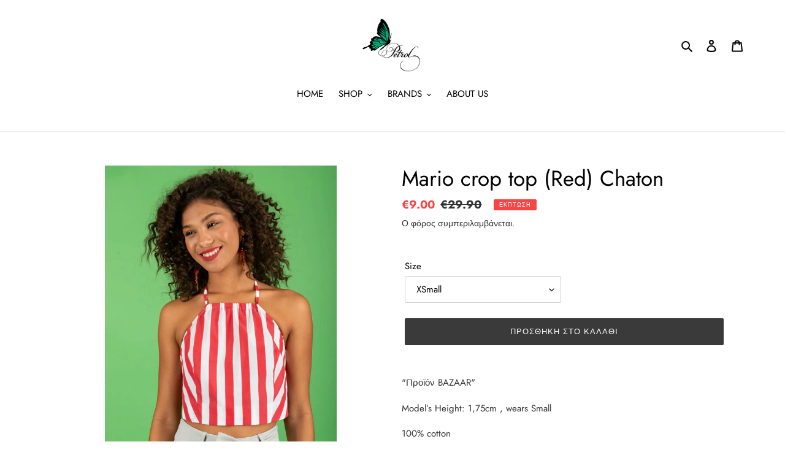

--- FILE ---
content_type: text/html; charset=utf-8
request_url: https://petrolbycaroline.gr/products/mario-crop-top-red-chaton
body_size: 27400
content:
<!doctype html>
<html class="no-js" lang="el">
<head>
  <meta charset="utf-8">
  <meta http-equiv="X-UA-Compatible" content="IE=edge,chrome=1">
  <meta name="viewport" content="width=device-width,initial-scale=1">
  <meta name="theme-color" content="#3a3a3a">
  <link rel="canonical" href="https://petrolbycaroline.gr/products/mario-crop-top-red-chaton"><link rel="shortcut icon" href="//petrolbycaroline.gr/cdn/shop/files/petrolsima_ce44bc7f-deec-445c-ac48-9be402b08c74_32x32.jpg?v=1698871594" type="image/png"><title>Mario crop top (Red) Chaton
&ndash; PetrolbyCaroline</title><meta name="description" content="&quot;Προϊόν BAZAAR&quot; Model’s Height: 1,75cm , wears Small 100% cotton Mario crop top (Red) Chaton"><!-- /snippets/social-meta-tags.liquid -->




<meta property="og:site_name" content="PetrolbyCaroline">
<meta property="og:url" content="https://petrolbycaroline.gr/products/mario-crop-top-red-chaton">
<meta property="og:title" content="Mario crop top (Red) Chaton">
<meta property="og:type" content="product">
<meta property="og:description" content="&quot;Προϊόν BAZAAR&quot; Model’s Height: 1,75cm , wears Small 100% cotton Mario crop top (Red) Chaton">

  <meta property="og:price:amount" content="9.00">
  <meta property="og:price:currency" content="EUR">

<meta property="og:image" content="http://petrolbycaroline.gr/cdn/shop/files/FullSizeRender_d9f1556d-4b97-4024-a122-dc11ee4b694c_1200x1200.jpg?v=1713101735"><meta property="og:image" content="http://petrolbycaroline.gr/cdn/shop/files/FullSizeRender_b24b19b9-03aa-4e96-afd9-dd5386844445_1200x1200.jpg?v=1713101737"><meta property="og:image" content="http://petrolbycaroline.gr/cdn/shop/files/FullSizeRender_08ce906c-ea45-429c-b211-fd57d668c81f_1200x1200.jpg?v=1713101737">
<meta property="og:image:secure_url" content="https://petrolbycaroline.gr/cdn/shop/files/FullSizeRender_d9f1556d-4b97-4024-a122-dc11ee4b694c_1200x1200.jpg?v=1713101735"><meta property="og:image:secure_url" content="https://petrolbycaroline.gr/cdn/shop/files/FullSizeRender_b24b19b9-03aa-4e96-afd9-dd5386844445_1200x1200.jpg?v=1713101737"><meta property="og:image:secure_url" content="https://petrolbycaroline.gr/cdn/shop/files/FullSizeRender_08ce906c-ea45-429c-b211-fd57d668c81f_1200x1200.jpg?v=1713101737">


<meta name="twitter:card" content="summary_large_image">
<meta name="twitter:title" content="Mario crop top (Red) Chaton">
<meta name="twitter:description" content="&quot;Προϊόν BAZAAR&quot; Model’s Height: 1,75cm , wears Small 100% cotton Mario crop top (Red) Chaton">


  <link href="//petrolbycaroline.gr/cdn/shop/t/3/assets/theme.scss.css?v=47331599995656682571763543573" rel="stylesheet" type="text/css" media="all" />

  <script>
    var theme = {
      breakpoints: {
        medium: 750,
        large: 990,
        widescreen: 1400
      },
      strings: {
        addToCart: "Προσθήκη στο καλάθι",
        soldOut: "Εξαντλήθηκε",
        unavailable: "Μη διαθέσιμο",
        regularPrice: "Κανονική τιμή",
        salePrice: "Τιμή έκπτωσης",
        sale: "Έκπτωση",
        fromLowestPrice: "από [price]",
        vendor: "Προμηθευτής",
        showMore: "Εμφάνιση περισσότερων",
        showLess: "Εμφάνιση λιγότερων",
        searchFor: "Αναζήτηση για",
        addressError: "Σφάλμα κατά την αναζήτηση της συγκεκριμένης διεύθυνσης",
        addressNoResults: "Δεν υπάρχουν αποτελέσματα για αυτήν τη διεύθυνση",
        addressQueryLimit: "Ξεπεράσατε το όριο χρήσης του Google API. Σκεφτείτε το ενδεχόμενο να κάνετε αναβάθμιση σε ένα \u003ca href=\"https:\/\/developers.google.com\/maps\/premium\/usage-limits\"\u003eΠρόγραμμα Premium\u003c\/a\u003e.",
        authError: "Παρουσιάστηκε πρόβλημα κατά τον έλεγχο ταυτότητας του λογαριασμού σας στους Χάρτες Google.",
        newWindow: "Ανοίγει σε νέο παράθυρο.",
        external: "Ανοίγει εξωτερικό ιστότοπο.",
        newWindowExternal: "Ανοίγει εξωτερικό ιστότοπο σε νέο παράθυρο.",
        removeLabel: "Κατάργηση [product]",
        update: "Ενημέρωση",
        quantity: "Ποσότητα",
        discountedTotal: "Σύνολο μετά την έκπτωση",
        regularTotal: "Κανονικό σύνολο",
        priceColumn: "Ανατρέξτε στη στήλη Τιμή για λεπτομέρειες σχετικά με την έκπτωση.",
        quantityMinimumMessage: "Η ποσότητα πρέπει να είναι 1 ή μεγαλύτερη",
        cartError: "Παρουσιάστηκε σφάλμα κατά την ενημέρωση του καλαθιού. Δοκιμάστε ξανά.",
        removedItemMessage: "Κατάργηση \u003cspan class=\"cart__removed-product-details\"\u003e([quantity]) [link]\u003c\/span\u003e από το καλάθι σας.",
        unitPrice: "Τιμή μονάδας",
        unitPriceSeparator: "ανά",
        oneCartCount: "1 στοιχείο",
        otherCartCount: "[count] στοιχεία",
        quantityLabel: "Ποσότητα: [count]",
        products: "Προϊόντα",
        loading: "Φόρτωση",
        number_of_results: "[result_number] από [results_count]",
        number_of_results_found: "Βρέθηκαν [results_count] αποτελέσματα",
        one_result_found: "Βρέθηκε 1 αποτέλεσμα"
      },
      moneyFormat: "€{{amount}}",
      moneyFormatWithCurrency: "€{{amount}} EUR",
      settings: {
        predictiveSearchEnabled: true,
        predictiveSearchShowPrice: false,
        predictiveSearchShowVendor: false
      }
    }

    document.documentElement.className = document.documentElement.className.replace('no-js', 'js');
  </script><script src="//petrolbycaroline.gr/cdn/shop/t/3/assets/lazysizes.js?v=94224023136283657951587841650" async="async"></script>
  <script src="//petrolbycaroline.gr/cdn/shop/t/3/assets/vendor.js?v=85833464202832145531587841652" defer="defer"></script>
  <script src="//petrolbycaroline.gr/cdn/shop/t/3/assets/theme.js?v=89031576585505892971587841651" defer="defer"></script>

  <script>window.performance && window.performance.mark && window.performance.mark('shopify.content_for_header.start');</script><meta id="shopify-digital-wallet" name="shopify-digital-wallet" content="/12372122/digital_wallets/dialog">
<link rel="alternate" hreflang="x-default" href="https://petrolbycaroline.gr/products/mario-crop-top-red-chaton">
<link rel="alternate" hreflang="en" href="https://petrolbycaroline.gr/en/products/mario-crop-top-red-chaton">
<link rel="alternate" type="application/json+oembed" href="https://petrolbycaroline.gr/products/mario-crop-top-red-chaton.oembed">
<script async="async" src="/checkouts/internal/preloads.js?locale=el-GR"></script>
<script id="shopify-features" type="application/json">{"accessToken":"27884db038aed736ae00a7604827dbb6","betas":["rich-media-storefront-analytics"],"domain":"petrolbycaroline.gr","predictiveSearch":true,"shopId":12372122,"locale":"el"}</script>
<script>var Shopify = Shopify || {};
Shopify.shop = "petrolbycaroline.myshopify.com";
Shopify.locale = "el";
Shopify.currency = {"active":"EUR","rate":"1.0"};
Shopify.country = "GR";
Shopify.theme = {"name":"Debut","id":81815928913,"schema_name":"Debut","schema_version":"16.5.3","theme_store_id":796,"role":"main"};
Shopify.theme.handle = "null";
Shopify.theme.style = {"id":null,"handle":null};
Shopify.cdnHost = "petrolbycaroline.gr/cdn";
Shopify.routes = Shopify.routes || {};
Shopify.routes.root = "/";</script>
<script type="module">!function(o){(o.Shopify=o.Shopify||{}).modules=!0}(window);</script>
<script>!function(o){function n(){var o=[];function n(){o.push(Array.prototype.slice.apply(arguments))}return n.q=o,n}var t=o.Shopify=o.Shopify||{};t.loadFeatures=n(),t.autoloadFeatures=n()}(window);</script>
<script id="shop-js-analytics" type="application/json">{"pageType":"product"}</script>
<script defer="defer" async type="module" src="//petrolbycaroline.gr/cdn/shopifycloud/shop-js/modules/v2/client.init-shop-cart-sync_LY94qcbd.el.esm.js"></script>
<script defer="defer" async type="module" src="//petrolbycaroline.gr/cdn/shopifycloud/shop-js/modules/v2/chunk.common_Cq1llVuj.esm.js"></script>
<script type="module">
  await import("//petrolbycaroline.gr/cdn/shopifycloud/shop-js/modules/v2/client.init-shop-cart-sync_LY94qcbd.el.esm.js");
await import("//petrolbycaroline.gr/cdn/shopifycloud/shop-js/modules/v2/chunk.common_Cq1llVuj.esm.js");

  window.Shopify.SignInWithShop?.initShopCartSync?.({"fedCMEnabled":true,"windoidEnabled":true});

</script>
<script>(function() {
  var isLoaded = false;
  function asyncLoad() {
    if (isLoaded) return;
    isLoaded = true;
    var urls = ["\/\/www.powr.io\/powr.js?powr-token=petrolbycaroline.myshopify.com\u0026external-type=shopify\u0026shop=petrolbycaroline.myshopify.com","https:\/\/a.mailmunch.co\/widgets\/site-1056003-9768a00f6e9fd867f786325a112d58129eae098a.js?shop=petrolbycaroline.myshopify.com","https:\/\/chimpstatic.com\/mcjs-connected\/js\/users\/7f7b4e105e66ca7df99c27cd0\/99adf457b3a2e83b9658609ab.js?shop=petrolbycaroline.myshopify.com"];
    for (var i = 0; i < urls.length; i++) {
      var s = document.createElement('script');
      s.type = 'text/javascript';
      s.async = true;
      s.src = urls[i];
      var x = document.getElementsByTagName('script')[0];
      x.parentNode.insertBefore(s, x);
    }
  };
  if(window.attachEvent) {
    window.attachEvent('onload', asyncLoad);
  } else {
    window.addEventListener('load', asyncLoad, false);
  }
})();</script>
<script id="__st">var __st={"a":12372122,"offset":7200,"reqid":"c162cbab-9d6a-4d91-8c40-cb0d5170ae60-1766342872","pageurl":"petrolbycaroline.gr\/products\/mario-crop-top-red-chaton","u":"43201ca6e612","p":"product","rtyp":"product","rid":9046516859217};</script>
<script>window.ShopifyPaypalV4VisibilityTracking = true;</script>
<script id="captcha-bootstrap">!function(){'use strict';const t='contact',e='account',n='new_comment',o=[[t,t],['blogs',n],['comments',n],[t,'customer']],c=[[e,'customer_login'],[e,'guest_login'],[e,'recover_customer_password'],[e,'create_customer']],r=t=>t.map((([t,e])=>`form[action*='/${t}']:not([data-nocaptcha='true']) input[name='form_type'][value='${e}']`)).join(','),a=t=>()=>t?[...document.querySelectorAll(t)].map((t=>t.form)):[];function s(){const t=[...o],e=r(t);return a(e)}const i='password',u='form_key',d=['recaptcha-v3-token','g-recaptcha-response','h-captcha-response',i],f=()=>{try{return window.sessionStorage}catch{return}},m='__shopify_v',_=t=>t.elements[u];function p(t,e,n=!1){try{const o=window.sessionStorage,c=JSON.parse(o.getItem(e)),{data:r}=function(t){const{data:e,action:n}=t;return t[m]||n?{data:e,action:n}:{data:t,action:n}}(c);for(const[e,n]of Object.entries(r))t.elements[e]&&(t.elements[e].value=n);n&&o.removeItem(e)}catch(o){console.error('form repopulation failed',{error:o})}}const l='form_type',E='cptcha';function T(t){t.dataset[E]=!0}const w=window,h=w.document,L='Shopify',v='ce_forms',y='captcha';let A=!1;((t,e)=>{const n=(g='f06e6c50-85a8-45c8-87d0-21a2b65856fe',I='https://cdn.shopify.com/shopifycloud/storefront-forms-hcaptcha/ce_storefront_forms_captcha_hcaptcha.v1.5.2.iife.js',D={infoText:'Προστατεύεται με το hCaptcha',privacyText:'Απόρρητο',termsText:'Όροι'},(t,e,n)=>{const o=w[L][v],c=o.bindForm;if(c)return c(t,g,e,D).then(n);var r;o.q.push([[t,g,e,D],n]),r=I,A||(h.body.append(Object.assign(h.createElement('script'),{id:'captcha-provider',async:!0,src:r})),A=!0)});var g,I,D;w[L]=w[L]||{},w[L][v]=w[L][v]||{},w[L][v].q=[],w[L][y]=w[L][y]||{},w[L][y].protect=function(t,e){n(t,void 0,e),T(t)},Object.freeze(w[L][y]),function(t,e,n,w,h,L){const[v,y,A,g]=function(t,e,n){const i=e?o:[],u=t?c:[],d=[...i,...u],f=r(d),m=r(i),_=r(d.filter((([t,e])=>n.includes(e))));return[a(f),a(m),a(_),s()]}(w,h,L),I=t=>{const e=t.target;return e instanceof HTMLFormElement?e:e&&e.form},D=t=>v().includes(t);t.addEventListener('submit',(t=>{const e=I(t);if(!e)return;const n=D(e)&&!e.dataset.hcaptchaBound&&!e.dataset.recaptchaBound,o=_(e),c=g().includes(e)&&(!o||!o.value);(n||c)&&t.preventDefault(),c&&!n&&(function(t){try{if(!f())return;!function(t){const e=f();if(!e)return;const n=_(t);if(!n)return;const o=n.value;o&&e.removeItem(o)}(t);const e=Array.from(Array(32),(()=>Math.random().toString(36)[2])).join('');!function(t,e){_(t)||t.append(Object.assign(document.createElement('input'),{type:'hidden',name:u})),t.elements[u].value=e}(t,e),function(t,e){const n=f();if(!n)return;const o=[...t.querySelectorAll(`input[type='${i}']`)].map((({name:t})=>t)),c=[...d,...o],r={};for(const[a,s]of new FormData(t).entries())c.includes(a)||(r[a]=s);n.setItem(e,JSON.stringify({[m]:1,action:t.action,data:r}))}(t,e)}catch(e){console.error('failed to persist form',e)}}(e),e.submit())}));const S=(t,e)=>{t&&!t.dataset[E]&&(n(t,e.some((e=>e===t))),T(t))};for(const o of['focusin','change'])t.addEventListener(o,(t=>{const e=I(t);D(e)&&S(e,y())}));const B=e.get('form_key'),M=e.get(l),P=B&&M;t.addEventListener('DOMContentLoaded',(()=>{const t=y();if(P)for(const e of t)e.elements[l].value===M&&p(e,B);[...new Set([...A(),...v().filter((t=>'true'===t.dataset.shopifyCaptcha))])].forEach((e=>S(e,t)))}))}(h,new URLSearchParams(w.location.search),n,t,e,['guest_login'])})(!0,!0)}();</script>
<script integrity="sha256-4kQ18oKyAcykRKYeNunJcIwy7WH5gtpwJnB7kiuLZ1E=" data-source-attribution="shopify.loadfeatures" defer="defer" src="//petrolbycaroline.gr/cdn/shopifycloud/storefront/assets/storefront/load_feature-a0a9edcb.js" crossorigin="anonymous"></script>
<script data-source-attribution="shopify.dynamic_checkout.dynamic.init">var Shopify=Shopify||{};Shopify.PaymentButton=Shopify.PaymentButton||{isStorefrontPortableWallets:!0,init:function(){window.Shopify.PaymentButton.init=function(){};var t=document.createElement("script");t.src="https://petrolbycaroline.gr/cdn/shopifycloud/portable-wallets/latest/portable-wallets.el.js",t.type="module",document.head.appendChild(t)}};
</script>
<script data-source-attribution="shopify.dynamic_checkout.buyer_consent">
  function portableWalletsHideBuyerConsent(e){var t=document.getElementById("shopify-buyer-consent"),n=document.getElementById("shopify-subscription-policy-button");t&&n&&(t.classList.add("hidden"),t.setAttribute("aria-hidden","true"),n.removeEventListener("click",e))}function portableWalletsShowBuyerConsent(e){var t=document.getElementById("shopify-buyer-consent"),n=document.getElementById("shopify-subscription-policy-button");t&&n&&(t.classList.remove("hidden"),t.removeAttribute("aria-hidden"),n.addEventListener("click",e))}window.Shopify?.PaymentButton&&(window.Shopify.PaymentButton.hideBuyerConsent=portableWalletsHideBuyerConsent,window.Shopify.PaymentButton.showBuyerConsent=portableWalletsShowBuyerConsent);
</script>
<script data-source-attribution="shopify.dynamic_checkout.cart.bootstrap">document.addEventListener("DOMContentLoaded",(function(){function t(){return document.querySelector("shopify-accelerated-checkout-cart, shopify-accelerated-checkout")}if(t())Shopify.PaymentButton.init();else{new MutationObserver((function(e,n){t()&&(Shopify.PaymentButton.init(),n.disconnect())})).observe(document.body,{childList:!0,subtree:!0})}}));
</script>

<script>window.performance && window.performance.mark && window.performance.mark('shopify.content_for_header.end');</script>
<link rel="stylesheet" type="text/css" href='//petrolbycaroline.gr/cdn/shop/t/3/assets/sca.storepickup.css?v=75763308120126237101607371494' />

<!-- CreativeR Store Pickup -->
<!-- v1.4.0 -->
<!-- DO NOT EDIT THIS FILE. ANY CHANGES WILL BE OVERWRITTEN -->
<script type="text/javascript">
    let storePickupButtonText = 'Pick Up In Store';
    var storePickupSettings = {"moneyFormat":"€","max_days":"0","min_days":"0","name":true,"phone":true,"email":false,"date_enabled":true,"mandatory_collections":[{"id":"gid://shopify/Collection/172334710865","handle":"all","title":"all"}],"exclude_collections":[],"exclude_products":[],"blackoutDates":"2020,11,12-2021,3,11-2021,3,18-2021,3,25-2021,4,2","enableBlackoutDates":true,"cart_version":"v1_3","disabled":true,"message":"","button_text":"Παραλαβή από το κατάστημα","discount":"","styling":"style1","extra_input_1":"","extra_input_2":"","extra_input_3":"","tagWithPickupDate":true,"tagWithPickupTime":true,"tagWithPickupLocation":true,"same_day_pickup":true,"stores_on_top":false,"above_weight":"","checkoutStoreName":null,"replaceCustomerName":null,"overwriteLocale":true,"locationsInASelect":true,"saveOnChange":false,"shippingEnabled":true,"pickupEnabled":true};
    
    var stores =  [{"storeID":7637,"name":"","company":"PetrolbyCaroline","street":" Ερμού 21   Καραμουρτζούνη","city":"Χαλκίδα","country":"Greece","zip":"34132","province":"","disableSameDayPickup":true,"disableSameDayAfterHour":"16:30","enablePickupTime":true,"blackoutDates":"","cutOffStartTime":"00:00","cutOffMinPickupDays":"","allowTimeCutOff":false,"allowDisplayMoreInformation":false,"moreInformation":"","maxOrdersPerTimeSlot":"0","orderPreparationHours":"0","orderPreparationMinutes":"30","timeSlotFrequency":"5","pickupDays":["2","3","4","5","6","7"],"daysOfWeek":{"0":{"min":{"hour":"13","minute":"00"},"max":{"hour":"20","minute":"00"}},"1":{"min":{"hour":"10","minute":"00"},"max":{"hour":"15","minute":"00"}},"2":{"min":{"hour":"10","minute":"00"},"max":{"hour":"20","minute":"00"}},"3":{"min":{"hour":"10","minute":"00"},"max":{"hour":"15","minute":"00"}},"4":{"min":{"hour":"10","minute":"00"},"max":{"hour":"20","minute":"00"}},"5":{"min":{"hour":"10","minute":"00"},"max":{"hour":"20","minute":"00"}},"6":{"min":{"hour":"10","minute":"00"},"max":{"hour":"15","minute":"00"}}}}] 

    
    
    

    var pickupTranslations =  JSON.parse('{\"en\":{\"shippingMethod\":\"Αποστολή\",\"pleaseClickCheckout\":\"\",\"textButton\":\"Παραλαβή από το κατάστημα\",\"mandatoryForPickupText\":\"An item in your cart must be collected\",\"pickupDate\":\"Ημερομηνία παραλαβής\",\"chooseADateTime\":\"Διάλεξε ημερομηνία και ώρα\",\"nameOfPersonCollecting\":\"Επωνυμία πελάτη\",\"pickupFirstName\":\"Όνομα\",\"pickupLastName\":\"Επώνυμο\",\"yourName\":\"Your name\",\"contactNumber\":\"Τηλέφωνο επικοινωνίας\",\"pickupEmail\":\"Διεύθυνση email\",\"pickupEmailPlaceholder\":\"email address\",\"pickupStore\":\"Κατάστημα παραλαβής\",\"chooseLocation\":\"Choose a location below for pickup\",\"chooseLocationOption\":\"Please choose a location\",\"pickupDateError\":\"Παρακαλώ επιλέξτε την ημερομηνία παραλαβής\",\"nameOfPersonCollectingError\":\"Παρακαλώ γράψτε ποιος θα παραλάβει την παραγγελία\",\"pickupFirstNameError\":\"Όνομα\",\"pickupLastNameError\":\"Επώνυμο\",\"contactNumberError\":\"Παρακαλώ γράψτε τηλέφωνο επικοινωνίας\",\"emailError\":\"Παρακαλώ γράψτε την διεύθυνση email σας\",\"storeSelectError\":\"Παρακαλώ επιλέξτε το κατάστημα παραλαβής\",\"extra1Placeholder\":\"\",\"extra2Placeholder\":\"\",\"extra3Placeholder\":\"\",\"extraField1Error\":\"Πρέπει να συμπληρώσετε το πεδίο\",\"extraField2Error\":\"Πρέπει να συμπληρώσετε το πεδίο\",\"extraField3Error\":\"Πρέπει να συμπληρώσετε το πεδίο\",\"shippingTitle1\":\"Κατάστημα παραλαβής\",\"noRatesForCart\":\"Pickup is not available for your cart or destination.\",\"noRatesForCountryNotice\":\"We do not offer pickups in this country.\",\"contactAddressTitle\":\"Pickup address\",\"first_name_label\":\"First name:\",\"first_name_placeholder\":\"First name\",\"optional_first_name_label\":\"First name\",\"optional_first_name_placeholder\":\"First name (optional)\",\"last_name_label\":\"Last name\",\"last_name_placeholder\":\"Last name\",\"company\":\"Company\",\"zip_code_label\":\"Zip code\",\"zip_code_placeholder\":\"ZIP code\",\"postal_code_label\":\"Postal code\",\"postcode_label\":\"Postal code\",\"postal_code_placeholder\":\"Postal code\",\"postcode_placeholder\":\"Post code\",\"city_label\":\"City\",\"country_label\":\"Country\",\"address_title\":\"Address\",\"address1_label\":\"Address\",\"orderSummary\":\"Δωρεάν παραλαβή\",\"shippingLabel\":\"Store Pickup\",\"taxesLabel\":\"Taxes\",\"shippingDefaultValue\":\"Calculated at next step\",\"freeTotalLabel\":\"Free\",\"shippingTitle2\":\"Store Pickup\",\"billingAddressTitle\":\"Billing address\",\"sameBillingAddressLabel\":\"Please use the option below ⬇\",\"differentBillingAddressLabel\":\"Use a different billing address\",\"billingAddressDescription\":\"Please enter your Billing Address:\",\"billingAddressDescriptionNoShippingAddress\":\"Please enter your Billing Address:\",\"thankYouMarkerShipping\":\"Pickup address\",\"thankYouMarkerCurrent\":\"Pickup address\",\"shippingAddressTitle\":\"Pickup address\",\"orderUpdatesSubscribeToEmailNotifications\":\"Get pickup updates by email\",\"orderUpdatesSubscribeToPhoneNotifications\":\"Get pickup updates by email or SMS\",\"orderUpdatesSubscribeToEmailOrPhoneNotifications\":\"Get pickup updates by SMS\",\"reviewBlockShippingAddressTitle\":\"Store Pickup\",\"continue_to_shipping_method\":\"Continue to shipping method\"}}') 

    var pickupCompany = "";
    var pickupAddress = " Ερμού 21   Καραμουρτζούνη";
    var pickupCity = "Χαλκίδα";
    var pickupCountry = "Greece";
    var pickupZip = "34132";
    var pickupProvince = "";
    var pickupLocale = "el";
    var shopPhone = "2221115159";
    var pickupProduct = '32810660921425';
    var appUrl = 'https://shopify-pickup-app.herokuapp.com/';
    var storePickupLoaded = false;
    var pickupProductInCart = false;
    var CRpickupProductEnabled = true
    var CRdeliveryProductEnabled = false
    var CRcarrierServiceEnabled = false;
    var CRpermanentDomain = 'petrolbycaroline.myshopify.com';
    var CRdisabledTimes = [];
    var CRoverRidingRules = [];
    
    

</script>
<div style="display:none;">
    <script>var crItems = [];</script>
    
</div>

<!-- CreativeR Store Pickup-->
<link href="https://monorail-edge.shopifysvc.com" rel="dns-prefetch">
<script>(function(){if ("sendBeacon" in navigator && "performance" in window) {try {var session_token_from_headers = performance.getEntriesByType('navigation')[0].serverTiming.find(x => x.name == '_s').description;} catch {var session_token_from_headers = undefined;}var session_cookie_matches = document.cookie.match(/_shopify_s=([^;]*)/);var session_token_from_cookie = session_cookie_matches && session_cookie_matches.length === 2 ? session_cookie_matches[1] : "";var session_token = session_token_from_headers || session_token_from_cookie || "";function handle_abandonment_event(e) {var entries = performance.getEntries().filter(function(entry) {return /monorail-edge.shopifysvc.com/.test(entry.name);});if (!window.abandonment_tracked && entries.length === 0) {window.abandonment_tracked = true;var currentMs = Date.now();var navigation_start = performance.timing.navigationStart;var payload = {shop_id: 12372122,url: window.location.href,navigation_start,duration: currentMs - navigation_start,session_token,page_type: "product"};window.navigator.sendBeacon("https://monorail-edge.shopifysvc.com/v1/produce", JSON.stringify({schema_id: "online_store_buyer_site_abandonment/1.1",payload: payload,metadata: {event_created_at_ms: currentMs,event_sent_at_ms: currentMs}}));}}window.addEventListener('pagehide', handle_abandonment_event);}}());</script>
<script id="web-pixels-manager-setup">(function e(e,d,r,n,o){if(void 0===o&&(o={}),!Boolean(null===(a=null===(i=window.Shopify)||void 0===i?void 0:i.analytics)||void 0===a?void 0:a.replayQueue)){var i,a;window.Shopify=window.Shopify||{};var t=window.Shopify;t.analytics=t.analytics||{};var s=t.analytics;s.replayQueue=[],s.publish=function(e,d,r){return s.replayQueue.push([e,d,r]),!0};try{self.performance.mark("wpm:start")}catch(e){}var l=function(){var e={modern:/Edge?\/(1{2}[4-9]|1[2-9]\d|[2-9]\d{2}|\d{4,})\.\d+(\.\d+|)|Firefox\/(1{2}[4-9]|1[2-9]\d|[2-9]\d{2}|\d{4,})\.\d+(\.\d+|)|Chrom(ium|e)\/(9{2}|\d{3,})\.\d+(\.\d+|)|(Maci|X1{2}).+ Version\/(15\.\d+|(1[6-9]|[2-9]\d|\d{3,})\.\d+)([,.]\d+|)( \(\w+\)|)( Mobile\/\w+|) Safari\/|Chrome.+OPR\/(9{2}|\d{3,})\.\d+\.\d+|(CPU[ +]OS|iPhone[ +]OS|CPU[ +]iPhone|CPU IPhone OS|CPU iPad OS)[ +]+(15[._]\d+|(1[6-9]|[2-9]\d|\d{3,})[._]\d+)([._]\d+|)|Android:?[ /-](13[3-9]|1[4-9]\d|[2-9]\d{2}|\d{4,})(\.\d+|)(\.\d+|)|Android.+Firefox\/(13[5-9]|1[4-9]\d|[2-9]\d{2}|\d{4,})\.\d+(\.\d+|)|Android.+Chrom(ium|e)\/(13[3-9]|1[4-9]\d|[2-9]\d{2}|\d{4,})\.\d+(\.\d+|)|SamsungBrowser\/([2-9]\d|\d{3,})\.\d+/,legacy:/Edge?\/(1[6-9]|[2-9]\d|\d{3,})\.\d+(\.\d+|)|Firefox\/(5[4-9]|[6-9]\d|\d{3,})\.\d+(\.\d+|)|Chrom(ium|e)\/(5[1-9]|[6-9]\d|\d{3,})\.\d+(\.\d+|)([\d.]+$|.*Safari\/(?![\d.]+ Edge\/[\d.]+$))|(Maci|X1{2}).+ Version\/(10\.\d+|(1[1-9]|[2-9]\d|\d{3,})\.\d+)([,.]\d+|)( \(\w+\)|)( Mobile\/\w+|) Safari\/|Chrome.+OPR\/(3[89]|[4-9]\d|\d{3,})\.\d+\.\d+|(CPU[ +]OS|iPhone[ +]OS|CPU[ +]iPhone|CPU IPhone OS|CPU iPad OS)[ +]+(10[._]\d+|(1[1-9]|[2-9]\d|\d{3,})[._]\d+)([._]\d+|)|Android:?[ /-](13[3-9]|1[4-9]\d|[2-9]\d{2}|\d{4,})(\.\d+|)(\.\d+|)|Mobile Safari.+OPR\/([89]\d|\d{3,})\.\d+\.\d+|Android.+Firefox\/(13[5-9]|1[4-9]\d|[2-9]\d{2}|\d{4,})\.\d+(\.\d+|)|Android.+Chrom(ium|e)\/(13[3-9]|1[4-9]\d|[2-9]\d{2}|\d{4,})\.\d+(\.\d+|)|Android.+(UC? ?Browser|UCWEB|U3)[ /]?(15\.([5-9]|\d{2,})|(1[6-9]|[2-9]\d|\d{3,})\.\d+)\.\d+|SamsungBrowser\/(5\.\d+|([6-9]|\d{2,})\.\d+)|Android.+MQ{2}Browser\/(14(\.(9|\d{2,})|)|(1[5-9]|[2-9]\d|\d{3,})(\.\d+|))(\.\d+|)|K[Aa][Ii]OS\/(3\.\d+|([4-9]|\d{2,})\.\d+)(\.\d+|)/},d=e.modern,r=e.legacy,n=navigator.userAgent;return n.match(d)?"modern":n.match(r)?"legacy":"unknown"}(),u="modern"===l?"modern":"legacy",c=(null!=n?n:{modern:"",legacy:""})[u],f=function(e){return[e.baseUrl,"/wpm","/b",e.hashVersion,"modern"===e.buildTarget?"m":"l",".js"].join("")}({baseUrl:d,hashVersion:r,buildTarget:u}),m=function(e){var d=e.version,r=e.bundleTarget,n=e.surface,o=e.pageUrl,i=e.monorailEndpoint;return{emit:function(e){var a=e.status,t=e.errorMsg,s=(new Date).getTime(),l=JSON.stringify({metadata:{event_sent_at_ms:s},events:[{schema_id:"web_pixels_manager_load/3.1",payload:{version:d,bundle_target:r,page_url:o,status:a,surface:n,error_msg:t},metadata:{event_created_at_ms:s}}]});if(!i)return console&&console.warn&&console.warn("[Web Pixels Manager] No Monorail endpoint provided, skipping logging."),!1;try{return self.navigator.sendBeacon.bind(self.navigator)(i,l)}catch(e){}var u=new XMLHttpRequest;try{return u.open("POST",i,!0),u.setRequestHeader("Content-Type","text/plain"),u.send(l),!0}catch(e){return console&&console.warn&&console.warn("[Web Pixels Manager] Got an unhandled error while logging to Monorail."),!1}}}}({version:r,bundleTarget:l,surface:e.surface,pageUrl:self.location.href,monorailEndpoint:e.monorailEndpoint});try{o.browserTarget=l,function(e){var d=e.src,r=e.async,n=void 0===r||r,o=e.onload,i=e.onerror,a=e.sri,t=e.scriptDataAttributes,s=void 0===t?{}:t,l=document.createElement("script"),u=document.querySelector("head"),c=document.querySelector("body");if(l.async=n,l.src=d,a&&(l.integrity=a,l.crossOrigin="anonymous"),s)for(var f in s)if(Object.prototype.hasOwnProperty.call(s,f))try{l.dataset[f]=s[f]}catch(e){}if(o&&l.addEventListener("load",o),i&&l.addEventListener("error",i),u)u.appendChild(l);else{if(!c)throw new Error("Did not find a head or body element to append the script");c.appendChild(l)}}({src:f,async:!0,onload:function(){if(!function(){var e,d;return Boolean(null===(d=null===(e=window.Shopify)||void 0===e?void 0:e.analytics)||void 0===d?void 0:d.initialized)}()){var d=window.webPixelsManager.init(e)||void 0;if(d){var r=window.Shopify.analytics;r.replayQueue.forEach((function(e){var r=e[0],n=e[1],o=e[2];d.publishCustomEvent(r,n,o)})),r.replayQueue=[],r.publish=d.publishCustomEvent,r.visitor=d.visitor,r.initialized=!0}}},onerror:function(){return m.emit({status:"failed",errorMsg:"".concat(f," has failed to load")})},sri:function(e){var d=/^sha384-[A-Za-z0-9+/=]+$/;return"string"==typeof e&&d.test(e)}(c)?c:"",scriptDataAttributes:o}),m.emit({status:"loading"})}catch(e){m.emit({status:"failed",errorMsg:(null==e?void 0:e.message)||"Unknown error"})}}})({shopId: 12372122,storefrontBaseUrl: "https://petrolbycaroline.gr",extensionsBaseUrl: "https://extensions.shopifycdn.com/cdn/shopifycloud/web-pixels-manager",monorailEndpoint: "https://monorail-edge.shopifysvc.com/unstable/produce_batch",surface: "storefront-renderer",enabledBetaFlags: ["2dca8a86"],webPixelsConfigList: [{"id":"1034453329","configuration":"{\"config\":\"{\\\"pixel_id\\\":\\\"G-6EE8XG27Y1\\\",\\\"gtag_events\\\":[{\\\"type\\\":\\\"purchase\\\",\\\"action_label\\\":\\\"G-6EE8XG27Y1\\\"},{\\\"type\\\":\\\"page_view\\\",\\\"action_label\\\":\\\"G-6EE8XG27Y1\\\"},{\\\"type\\\":\\\"view_item\\\",\\\"action_label\\\":\\\"G-6EE8XG27Y1\\\"},{\\\"type\\\":\\\"search\\\",\\\"action_label\\\":\\\"G-6EE8XG27Y1\\\"},{\\\"type\\\":\\\"add_to_cart\\\",\\\"action_label\\\":\\\"G-6EE8XG27Y1\\\"},{\\\"type\\\":\\\"begin_checkout\\\",\\\"action_label\\\":\\\"G-6EE8XG27Y1\\\"},{\\\"type\\\":\\\"add_payment_info\\\",\\\"action_label\\\":\\\"G-6EE8XG27Y1\\\"}],\\\"enable_monitoring_mode\\\":false}\"}","eventPayloadVersion":"v1","runtimeContext":"OPEN","scriptVersion":"b2a88bafab3e21179ed38636efcd8a93","type":"APP","apiClientId":1780363,"privacyPurposes":[],"dataSharingAdjustments":{"protectedCustomerApprovalScopes":["read_customer_address","read_customer_email","read_customer_name","read_customer_personal_data","read_customer_phone"]}},{"id":"480018769","configuration":"{\"pixel_id\":\"745438182731308\",\"pixel_type\":\"facebook_pixel\",\"metaapp_system_user_token\":\"-\"}","eventPayloadVersion":"v1","runtimeContext":"OPEN","scriptVersion":"ca16bc87fe92b6042fbaa3acc2fbdaa6","type":"APP","apiClientId":2329312,"privacyPurposes":["ANALYTICS","MARKETING","SALE_OF_DATA"],"dataSharingAdjustments":{"protectedCustomerApprovalScopes":["read_customer_address","read_customer_email","read_customer_name","read_customer_personal_data","read_customer_phone"]}},{"id":"shopify-app-pixel","configuration":"{}","eventPayloadVersion":"v1","runtimeContext":"STRICT","scriptVersion":"0450","apiClientId":"shopify-pixel","type":"APP","privacyPurposes":["ANALYTICS","MARKETING"]},{"id":"shopify-custom-pixel","eventPayloadVersion":"v1","runtimeContext":"LAX","scriptVersion":"0450","apiClientId":"shopify-pixel","type":"CUSTOM","privacyPurposes":["ANALYTICS","MARKETING"]}],isMerchantRequest: false,initData: {"shop":{"name":"PetrolbyCaroline","paymentSettings":{"currencyCode":"EUR"},"myshopifyDomain":"petrolbycaroline.myshopify.com","countryCode":"GR","storefrontUrl":"https:\/\/petrolbycaroline.gr"},"customer":null,"cart":null,"checkout":null,"productVariants":[{"price":{"amount":9.0,"currencyCode":"EUR"},"product":{"title":"Mario crop top (Red) Chaton","vendor":"Chaton","id":"9046516859217","untranslatedTitle":"Mario crop top (Red) Chaton","url":"\/products\/mario-crop-top-red-chaton","type":"TOPS"},"id":"48353875984721","image":{"src":"\/\/petrolbycaroline.gr\/cdn\/shop\/files\/FullSizeRender_d9f1556d-4b97-4024-a122-dc11ee4b694c.jpg?v=1713101735"},"sku":"126-71441-Red (465)-1","title":"XSmall","untranslatedTitle":"XSmall"},{"price":{"amount":9.0,"currencyCode":"EUR"},"product":{"title":"Mario crop top (Red) Chaton","vendor":"Chaton","id":"9046516859217","untranslatedTitle":"Mario crop top (Red) Chaton","url":"\/products\/mario-crop-top-red-chaton","type":"TOPS"},"id":"48353876017489","image":{"src":"\/\/petrolbycaroline.gr\/cdn\/shop\/files\/FullSizeRender_d9f1556d-4b97-4024-a122-dc11ee4b694c.jpg?v=1713101735"},"sku":"126-71441-Red (465)-2","title":"Small","untranslatedTitle":"Small"},{"price":{"amount":9.0,"currencyCode":"EUR"},"product":{"title":"Mario crop top (Red) Chaton","vendor":"Chaton","id":"9046516859217","untranslatedTitle":"Mario crop top (Red) Chaton","url":"\/products\/mario-crop-top-red-chaton","type":"TOPS"},"id":"48353876050257","image":{"src":"\/\/petrolbycaroline.gr\/cdn\/shop\/files\/FullSizeRender_d9f1556d-4b97-4024-a122-dc11ee4b694c.jpg?v=1713101735"},"sku":"126-71441-Red (465)-3","title":"Medium","untranslatedTitle":"Medium"},{"price":{"amount":9.0,"currencyCode":"EUR"},"product":{"title":"Mario crop top (Red) Chaton","vendor":"Chaton","id":"9046516859217","untranslatedTitle":"Mario crop top (Red) Chaton","url":"\/products\/mario-crop-top-red-chaton","type":"TOPS"},"id":"48353876083025","image":{"src":"\/\/petrolbycaroline.gr\/cdn\/shop\/files\/FullSizeRender_d9f1556d-4b97-4024-a122-dc11ee4b694c.jpg?v=1713101735"},"sku":"126-71441-Red (465)-4","title":"Large","untranslatedTitle":"Large"}],"purchasingCompany":null},},"https://petrolbycaroline.gr/cdn","1e0b1122w61c904dfpc855754am2b403ea2",{"modern":"","legacy":""},{"shopId":"12372122","storefrontBaseUrl":"https:\/\/petrolbycaroline.gr","extensionBaseUrl":"https:\/\/extensions.shopifycdn.com\/cdn\/shopifycloud\/web-pixels-manager","surface":"storefront-renderer","enabledBetaFlags":"[\"2dca8a86\"]","isMerchantRequest":"false","hashVersion":"1e0b1122w61c904dfpc855754am2b403ea2","publish":"custom","events":"[[\"page_viewed\",{}],[\"product_viewed\",{\"productVariant\":{\"price\":{\"amount\":9.0,\"currencyCode\":\"EUR\"},\"product\":{\"title\":\"Mario crop top (Red) Chaton\",\"vendor\":\"Chaton\",\"id\":\"9046516859217\",\"untranslatedTitle\":\"Mario crop top (Red) Chaton\",\"url\":\"\/products\/mario-crop-top-red-chaton\",\"type\":\"TOPS\"},\"id\":\"48353875984721\",\"image\":{\"src\":\"\/\/petrolbycaroline.gr\/cdn\/shop\/files\/FullSizeRender_d9f1556d-4b97-4024-a122-dc11ee4b694c.jpg?v=1713101735\"},\"sku\":\"126-71441-Red (465)-1\",\"title\":\"XSmall\",\"untranslatedTitle\":\"XSmall\"}}]]"});</script><script>
  window.ShopifyAnalytics = window.ShopifyAnalytics || {};
  window.ShopifyAnalytics.meta = window.ShopifyAnalytics.meta || {};
  window.ShopifyAnalytics.meta.currency = 'EUR';
  var meta = {"product":{"id":9046516859217,"gid":"gid:\/\/shopify\/Product\/9046516859217","vendor":"Chaton","type":"TOPS","variants":[{"id":48353875984721,"price":900,"name":"Mario crop top (Red) Chaton - XSmall","public_title":"XSmall","sku":"126-71441-Red (465)-1"},{"id":48353876017489,"price":900,"name":"Mario crop top (Red) Chaton - Small","public_title":"Small","sku":"126-71441-Red (465)-2"},{"id":48353876050257,"price":900,"name":"Mario crop top (Red) Chaton - Medium","public_title":"Medium","sku":"126-71441-Red (465)-3"},{"id":48353876083025,"price":900,"name":"Mario crop top (Red) Chaton - Large","public_title":"Large","sku":"126-71441-Red (465)-4"}],"remote":false},"page":{"pageType":"product","resourceType":"product","resourceId":9046516859217}};
  for (var attr in meta) {
    window.ShopifyAnalytics.meta[attr] = meta[attr];
  }
</script>
<script class="analytics">
  (function () {
    var customDocumentWrite = function(content) {
      var jquery = null;

      if (window.jQuery) {
        jquery = window.jQuery;
      } else if (window.Checkout && window.Checkout.$) {
        jquery = window.Checkout.$;
      }

      if (jquery) {
        jquery('body').append(content);
      }
    };

    var hasLoggedConversion = function(token) {
      if (token) {
        return document.cookie.indexOf('loggedConversion=' + token) !== -1;
      }
      return false;
    }

    var setCookieIfConversion = function(token) {
      if (token) {
        var twoMonthsFromNow = new Date(Date.now());
        twoMonthsFromNow.setMonth(twoMonthsFromNow.getMonth() + 2);

        document.cookie = 'loggedConversion=' + token + '; expires=' + twoMonthsFromNow;
      }
    }

    var trekkie = window.ShopifyAnalytics.lib = window.trekkie = window.trekkie || [];
    if (trekkie.integrations) {
      return;
    }
    trekkie.methods = [
      'identify',
      'page',
      'ready',
      'track',
      'trackForm',
      'trackLink'
    ];
    trekkie.factory = function(method) {
      return function() {
        var args = Array.prototype.slice.call(arguments);
        args.unshift(method);
        trekkie.push(args);
        return trekkie;
      };
    };
    for (var i = 0; i < trekkie.methods.length; i++) {
      var key = trekkie.methods[i];
      trekkie[key] = trekkie.factory(key);
    }
    trekkie.load = function(config) {
      trekkie.config = config || {};
      trekkie.config.initialDocumentCookie = document.cookie;
      var first = document.getElementsByTagName('script')[0];
      var script = document.createElement('script');
      script.type = 'text/javascript';
      script.onerror = function(e) {
        var scriptFallback = document.createElement('script');
        scriptFallback.type = 'text/javascript';
        scriptFallback.onerror = function(error) {
                var Monorail = {
      produce: function produce(monorailDomain, schemaId, payload) {
        var currentMs = new Date().getTime();
        var event = {
          schema_id: schemaId,
          payload: payload,
          metadata: {
            event_created_at_ms: currentMs,
            event_sent_at_ms: currentMs
          }
        };
        return Monorail.sendRequest("https://" + monorailDomain + "/v1/produce", JSON.stringify(event));
      },
      sendRequest: function sendRequest(endpointUrl, payload) {
        // Try the sendBeacon API
        if (window && window.navigator && typeof window.navigator.sendBeacon === 'function' && typeof window.Blob === 'function' && !Monorail.isIos12()) {
          var blobData = new window.Blob([payload], {
            type: 'text/plain'
          });

          if (window.navigator.sendBeacon(endpointUrl, blobData)) {
            return true;
          } // sendBeacon was not successful

        } // XHR beacon

        var xhr = new XMLHttpRequest();

        try {
          xhr.open('POST', endpointUrl);
          xhr.setRequestHeader('Content-Type', 'text/plain');
          xhr.send(payload);
        } catch (e) {
          console.log(e);
        }

        return false;
      },
      isIos12: function isIos12() {
        return window.navigator.userAgent.lastIndexOf('iPhone; CPU iPhone OS 12_') !== -1 || window.navigator.userAgent.lastIndexOf('iPad; CPU OS 12_') !== -1;
      }
    };
    Monorail.produce('monorail-edge.shopifysvc.com',
      'trekkie_storefront_load_errors/1.1',
      {shop_id: 12372122,
      theme_id: 81815928913,
      app_name: "storefront",
      context_url: window.location.href,
      source_url: "//petrolbycaroline.gr/cdn/s/trekkie.storefront.4b0d51228c8d1703f19d66468963c9de55bf59b0.min.js"});

        };
        scriptFallback.async = true;
        scriptFallback.src = '//petrolbycaroline.gr/cdn/s/trekkie.storefront.4b0d51228c8d1703f19d66468963c9de55bf59b0.min.js';
        first.parentNode.insertBefore(scriptFallback, first);
      };
      script.async = true;
      script.src = '//petrolbycaroline.gr/cdn/s/trekkie.storefront.4b0d51228c8d1703f19d66468963c9de55bf59b0.min.js';
      first.parentNode.insertBefore(script, first);
    };
    trekkie.load(
      {"Trekkie":{"appName":"storefront","development":false,"defaultAttributes":{"shopId":12372122,"isMerchantRequest":null,"themeId":81815928913,"themeCityHash":"12957363178299175411","contentLanguage":"el","currency":"EUR","eventMetadataId":"d647e9e7-dde9-4a63-9e12-e159bae99813"},"isServerSideCookieWritingEnabled":true,"monorailRegion":"shop_domain","enabledBetaFlags":["65f19447"]},"Session Attribution":{},"S2S":{"facebookCapiEnabled":true,"source":"trekkie-storefront-renderer","apiClientId":580111}}
    );

    var loaded = false;
    trekkie.ready(function() {
      if (loaded) return;
      loaded = true;

      window.ShopifyAnalytics.lib = window.trekkie;

      var originalDocumentWrite = document.write;
      document.write = customDocumentWrite;
      try { window.ShopifyAnalytics.merchantGoogleAnalytics.call(this); } catch(error) {};
      document.write = originalDocumentWrite;

      window.ShopifyAnalytics.lib.page(null,{"pageType":"product","resourceType":"product","resourceId":9046516859217,"shopifyEmitted":true});

      var match = window.location.pathname.match(/checkouts\/(.+)\/(thank_you|post_purchase)/)
      var token = match? match[1]: undefined;
      if (!hasLoggedConversion(token)) {
        setCookieIfConversion(token);
        window.ShopifyAnalytics.lib.track("Viewed Product",{"currency":"EUR","variantId":48353875984721,"productId":9046516859217,"productGid":"gid:\/\/shopify\/Product\/9046516859217","name":"Mario crop top (Red) Chaton - XSmall","price":"9.00","sku":"126-71441-Red (465)-1","brand":"Chaton","variant":"XSmall","category":"TOPS","nonInteraction":true,"remote":false},undefined,undefined,{"shopifyEmitted":true});
      window.ShopifyAnalytics.lib.track("monorail:\/\/trekkie_storefront_viewed_product\/1.1",{"currency":"EUR","variantId":48353875984721,"productId":9046516859217,"productGid":"gid:\/\/shopify\/Product\/9046516859217","name":"Mario crop top (Red) Chaton - XSmall","price":"9.00","sku":"126-71441-Red (465)-1","brand":"Chaton","variant":"XSmall","category":"TOPS","nonInteraction":true,"remote":false,"referer":"https:\/\/petrolbycaroline.gr\/products\/mario-crop-top-red-chaton"});
      }
    });


        var eventsListenerScript = document.createElement('script');
        eventsListenerScript.async = true;
        eventsListenerScript.src = "//petrolbycaroline.gr/cdn/shopifycloud/storefront/assets/shop_events_listener-3da45d37.js";
        document.getElementsByTagName('head')[0].appendChild(eventsListenerScript);

})();</script>
<script
  defer
  src="https://petrolbycaroline.gr/cdn/shopifycloud/perf-kit/shopify-perf-kit-2.1.2.min.js"
  data-application="storefront-renderer"
  data-shop-id="12372122"
  data-render-region="gcp-us-east1"
  data-page-type="product"
  data-theme-instance-id="81815928913"
  data-theme-name="Debut"
  data-theme-version="16.5.3"
  data-monorail-region="shop_domain"
  data-resource-timing-sampling-rate="10"
  data-shs="true"
  data-shs-beacon="true"
  data-shs-export-with-fetch="true"
  data-shs-logs-sample-rate="1"
  data-shs-beacon-endpoint="https://petrolbycaroline.gr/api/collect"
></script>
</head>

<body class="template-product">

  <a class="in-page-link visually-hidden skip-link" href="#MainContent">Απευθείας μετάβαση στο περιεχόμενο</a><style data-shopify>

  .cart-popup {
    box-shadow: 1px 1px 10px 2px rgba(235, 235, 235, 0.5);
  }</style><div class="cart-popup-wrapper cart-popup-wrapper--hidden" role="dialog" aria-modal="true" aria-labelledby="CartPopupHeading" data-cart-popup-wrapper>
  <div class="cart-popup" data-cart-popup tabindex="-1">
    <div class="cart-popup__header">
      <h2 id="CartPopupHeading" class="cart-popup__heading">Μόλις προστέθηκε στο καλάθι σας</h2>
      <button class="cart-popup__close" aria-label="Κλείσιμο" data-cart-popup-close><svg aria-hidden="true" focusable="false" role="presentation" class="icon icon-close" viewBox="0 0 40 40"><path d="M23.868 20.015L39.117 4.78c1.11-1.108 1.11-2.77 0-3.877-1.109-1.108-2.773-1.108-3.882 0L19.986 16.137 4.737.904C3.628-.204 1.965-.204.856.904c-1.11 1.108-1.11 2.77 0 3.877l15.249 15.234L.855 35.248c-1.108 1.108-1.108 2.77 0 3.877.555.554 1.248.831 1.942.831s1.386-.277 1.94-.83l15.25-15.234 15.248 15.233c.555.554 1.248.831 1.941.831s1.387-.277 1.941-.83c1.11-1.109 1.11-2.77 0-3.878L23.868 20.015z" class="layer"/></svg></button>
    </div>
    <div class="cart-popup-item">
      <div class="cart-popup-item__image-wrapper hide" data-cart-popup-image-wrapper>
        <div class="cart-popup-item__image cart-popup-item__image--placeholder" data-cart-popup-image-placeholder>
          <div data-placeholder-size></div>
          <div class="placeholder-background placeholder-background--animation"></div>
        </div>
      </div>
      <div class="cart-popup-item__description">
        <div>
          <div class="cart-popup-item__title" data-cart-popup-title></div>
          <ul class="product-details" aria-label="Λεπτομέρειες προϊόντος" data-cart-popup-product-details></ul>
        </div>
        <div class="cart-popup-item__quantity">
          <span class="visually-hidden" data-cart-popup-quantity-label></span>
          <span aria-hidden="true">Ποσότητα:</span>
          <span aria-hidden="true" data-cart-popup-quantity></span>
        </div>
      </div>
    </div>

    <a href="/cart" class="cart-popup__cta-link btn btn--secondary-accent">
      Προβολή καλαθιού (<span data-cart-popup-cart-quantity></span>)
    </a>

    <div class="cart-popup__dismiss">
      <button class="cart-popup__dismiss-button text-link text-link--accent" data-cart-popup-dismiss>
        Συνέχιση αγορών
      </button>
    </div>
  </div>
</div>

<div id="shopify-section-header" class="shopify-section">

<div id="SearchDrawer" class="search-bar drawer drawer--top" role="dialog" aria-modal="true" aria-label="Αναζήτηση" data-predictive-search-drawer>
  <div class="search-bar__interior">
    <div class="search-form__container" data-search-form-container>
      <form class="search-form search-bar__form" action="/search" method="get" role="search">
        <div class="search-form__input-wrapper">
          <input
            type="text"
            name="q"
            placeholder="Αναζήτηση"
            role="combobox"
            aria-autocomplete="list"
            aria-owns="predictive-search-results"
            aria-expanded="false"
            aria-label="Αναζήτηση"
            aria-haspopup="listbox"
            class="search-form__input search-bar__input"
            data-predictive-search-drawer-input
          />
          <input type="hidden" name="options[prefix]" value="last" aria-hidden="true" />
          <div class="predictive-search-wrapper predictive-search-wrapper--drawer" data-predictive-search-mount="drawer"></div>
        </div>

        <button class="search-bar__submit search-form__submit"
          type="submit"
          data-search-form-submit>
          <svg aria-hidden="true" focusable="false" role="presentation" class="icon icon-search" viewBox="0 0 37 40"><path d="M35.6 36l-9.8-9.8c4.1-5.4 3.6-13.2-1.3-18.1-5.4-5.4-14.2-5.4-19.7 0-5.4 5.4-5.4 14.2 0 19.7 2.6 2.6 6.1 4.1 9.8 4.1 3 0 5.9-1 8.3-2.8l9.8 9.8c.4.4.9.6 1.4.6s1-.2 1.4-.6c.9-.9.9-2.1.1-2.9zm-20.9-8.2c-2.6 0-5.1-1-7-2.9-3.9-3.9-3.9-10.1 0-14C9.6 9 12.2 8 14.7 8s5.1 1 7 2.9c3.9 3.9 3.9 10.1 0 14-1.9 1.9-4.4 2.9-7 2.9z"/></svg>
          <span class="icon__fallback-text">Υποβολή</span>
        </button>
      </form>

      <div class="search-bar__actions">
        <button type="button" class="btn--link search-bar__close js-drawer-close">
          <svg aria-hidden="true" focusable="false" role="presentation" class="icon icon-close" viewBox="0 0 40 40"><path d="M23.868 20.015L39.117 4.78c1.11-1.108 1.11-2.77 0-3.877-1.109-1.108-2.773-1.108-3.882 0L19.986 16.137 4.737.904C3.628-.204 1.965-.204.856.904c-1.11 1.108-1.11 2.77 0 3.877l15.249 15.234L.855 35.248c-1.108 1.108-1.108 2.77 0 3.877.555.554 1.248.831 1.942.831s1.386-.277 1.94-.83l15.25-15.234 15.248 15.233c.555.554 1.248.831 1.941.831s1.387-.277 1.941-.83c1.11-1.109 1.11-2.77 0-3.878L23.868 20.015z" class="layer"/></svg>
          <span class="icon__fallback-text">Κλείσιμο αναζήτησης</span>
        </button>
      </div>
    </div>
  </div>
</div>


<div data-section-id="header" data-section-type="header-section" data-header-section>
  

  <header class="site-header logo--center" role="banner">
    <div class="grid grid--no-gutters grid--table site-header__mobile-nav">
      

      <div class="grid__item medium-up--one-third medium-up--push-one-third logo-align--center">
        
        
          <div class="h2 site-header__logo">
        
          
<a href="/" class="site-header__logo-image site-header__logo-image--centered">
              
              <img class="lazyload js"
                   src="//petrolbycaroline.gr/cdn/shop/files/LogoX_300x300.jpg?v=1614300651"
                   data-src="//petrolbycaroline.gr/cdn/shop/files/LogoX_{width}x.jpg?v=1614300651"
                   data-widths="[180, 360, 540, 720, 900, 1080, 1296, 1512, 1728, 2048]"
                   data-aspectratio="1.4995766299745978"
                   data-sizes="auto"
                   alt="PetrolbyCaroline"
                   style="max-width: 130px">
              <noscript>
                
                <img src="//petrolbycaroline.gr/cdn/shop/files/LogoX_130x.jpg?v=1614300651"
                     srcset="//petrolbycaroline.gr/cdn/shop/files/LogoX_130x.jpg?v=1614300651 1x, //petrolbycaroline.gr/cdn/shop/files/LogoX_130x@2x.jpg?v=1614300651 2x"
                     alt="PetrolbyCaroline"
                     style="max-width: 130px;">
              </noscript>
            </a>
          
        
          </div>
        
      </div>

      

      <div class="grid__item medium-up--one-third medium-up--push-one-third text-right site-header__icons site-header__icons--plus">
        <div class="site-header__icons-wrapper">

          <button type="button" class="btn--link site-header__icon site-header__search-toggle js-drawer-open-top">
            <svg aria-hidden="true" focusable="false" role="presentation" class="icon icon-search" viewBox="0 0 37 40"><path d="M35.6 36l-9.8-9.8c4.1-5.4 3.6-13.2-1.3-18.1-5.4-5.4-14.2-5.4-19.7 0-5.4 5.4-5.4 14.2 0 19.7 2.6 2.6 6.1 4.1 9.8 4.1 3 0 5.9-1 8.3-2.8l9.8 9.8c.4.4.9.6 1.4.6s1-.2 1.4-.6c.9-.9.9-2.1.1-2.9zm-20.9-8.2c-2.6 0-5.1-1-7-2.9-3.9-3.9-3.9-10.1 0-14C9.6 9 12.2 8 14.7 8s5.1 1 7 2.9c3.9 3.9 3.9 10.1 0 14-1.9 1.9-4.4 2.9-7 2.9z"/></svg>
            <span class="icon__fallback-text">Αναζήτηση</span>
          </button>

          
            
              <a href="/account/login" class="site-header__icon site-header__account">
                <svg aria-hidden="true" focusable="false" role="presentation" class="icon icon-login" viewBox="0 0 28.33 37.68"><path d="M14.17 14.9a7.45 7.45 0 1 0-7.5-7.45 7.46 7.46 0 0 0 7.5 7.45zm0-10.91a3.45 3.45 0 1 1-3.5 3.46A3.46 3.46 0 0 1 14.17 4zM14.17 16.47A14.18 14.18 0 0 0 0 30.68c0 1.41.66 4 5.11 5.66a27.17 27.17 0 0 0 9.06 1.34c6.54 0 14.17-1.84 14.17-7a14.18 14.18 0 0 0-14.17-14.21zm0 17.21c-6.3 0-10.17-1.77-10.17-3a10.17 10.17 0 1 1 20.33 0c.01 1.23-3.86 3-10.16 3z"/></svg>
                <span class="icon__fallback-text">Σύνδεση</span>
              </a>
            
          

          <a href="/cart" class="site-header__icon site-header__cart">
            <svg aria-hidden="true" focusable="false" role="presentation" class="icon icon-cart" viewBox="0 0 37 40"><path d="M36.5 34.8L33.3 8h-5.9C26.7 3.9 23 .8 18.5.8S10.3 3.9 9.6 8H3.7L.5 34.8c-.2 1.5.4 2.4.9 3 .5.5 1.4 1.2 3.1 1.2h28c1.3 0 2.4-.4 3.1-1.3.7-.7 1-1.8.9-2.9zm-18-30c2.2 0 4.1 1.4 4.7 3.2h-9.5c.7-1.9 2.6-3.2 4.8-3.2zM4.5 35l2.8-23h2.2v3c0 1.1.9 2 2 2s2-.9 2-2v-3h10v3c0 1.1.9 2 2 2s2-.9 2-2v-3h2.2l2.8 23h-28z"/></svg>
            <span class="icon__fallback-text">Καλάθι</span>
            <div id="CartCount" class="site-header__cart-count hide" data-cart-count-bubble>
              <span data-cart-count>0</span>
              <span class="icon__fallback-text medium-up--hide">στοιχεία</span>
            </div>
          </a>

          
            <button type="button" class="btn--link site-header__icon site-header__menu js-mobile-nav-toggle mobile-nav--open" aria-controls="MobileNav"  aria-expanded="false" aria-label="Μενού">
              <svg aria-hidden="true" focusable="false" role="presentation" class="icon icon-hamburger" viewBox="0 0 37 40"><path d="M33.5 25h-30c-1.1 0-2-.9-2-2s.9-2 2-2h30c1.1 0 2 .9 2 2s-.9 2-2 2zm0-11.5h-30c-1.1 0-2-.9-2-2s.9-2 2-2h30c1.1 0 2 .9 2 2s-.9 2-2 2zm0 23h-30c-1.1 0-2-.9-2-2s.9-2 2-2h30c1.1 0 2 .9 2 2s-.9 2-2 2z"/></svg>
              <svg aria-hidden="true" focusable="false" role="presentation" class="icon icon-close" viewBox="0 0 40 40"><path d="M23.868 20.015L39.117 4.78c1.11-1.108 1.11-2.77 0-3.877-1.109-1.108-2.773-1.108-3.882 0L19.986 16.137 4.737.904C3.628-.204 1.965-.204.856.904c-1.11 1.108-1.11 2.77 0 3.877l15.249 15.234L.855 35.248c-1.108 1.108-1.108 2.77 0 3.877.555.554 1.248.831 1.942.831s1.386-.277 1.94-.83l15.25-15.234 15.248 15.233c.555.554 1.248.831 1.941.831s1.387-.277 1.941-.83c1.11-1.109 1.11-2.77 0-3.878L23.868 20.015z" class="layer"/></svg>
            </button>
          
        </div>

      </div>
    </div>

    <nav class="mobile-nav-wrapper medium-up--hide" role="navigation">
      <ul id="MobileNav" class="mobile-nav">
        
<li class="mobile-nav__item border-bottom">
            
              <a href="/"
                class="mobile-nav__link"
                
              >
                <span class="mobile-nav__label">HOME</span>
              </a>
            
          </li>
        
<li class="mobile-nav__item border-bottom">
            
              
              <button type="button" class="btn--link js-toggle-submenu mobile-nav__link" data-target="shop-2" data-level="1" aria-expanded="false">
                <span class="mobile-nav__label">SHOP</span>
                <div class="mobile-nav__icon">
                  <svg aria-hidden="true" focusable="false" role="presentation" class="icon icon-chevron-right" viewBox="0 0 14 14"><path d="M3.871.604c.44-.439 1.152-.439 1.591 0l5.515 5.515s-.049-.049.003.004l.082.08c.439.44.44 1.153 0 1.592l-5.6 5.6a1.125 1.125 0 0 1-1.59-1.59L8.675 7 3.87 2.195a1.125 1.125 0 0 1 0-1.59z" fill="#fff"/></svg>
                </div>
              </button>
              <ul class="mobile-nav__dropdown" data-parent="shop-2" data-level="2">
                <li class="visually-hidden" tabindex="-1" data-menu-title="2">SHOP Μενού</li>
                <li class="mobile-nav__item border-bottom">
                  <div class="mobile-nav__table">
                    <div class="mobile-nav__table-cell mobile-nav__return">
                      <button class="btn--link js-toggle-submenu mobile-nav__return-btn" type="button" aria-expanded="true" aria-label="SHOP">
                        <svg aria-hidden="true" focusable="false" role="presentation" class="icon icon-chevron-left" viewBox="0 0 14 14"><path d="M10.129.604a1.125 1.125 0 0 0-1.591 0L3.023 6.12s.049-.049-.003.004l-.082.08c-.439.44-.44 1.153 0 1.592l5.6 5.6a1.125 1.125 0 0 0 1.59-1.59L5.325 7l4.805-4.805c.44-.439.44-1.151 0-1.59z" fill="#fff"/></svg>
                      </button>
                    </div>
                    <span class="mobile-nav__sublist-link mobile-nav__sublist-header mobile-nav__sublist-header--main-nav-parent">
                      <span class="mobile-nav__label">SHOP</span>
                    </span>
                  </div>
                </li>

                
                  <li class="mobile-nav__item border-bottom">
                    
                      
                      <button type="button" class="btn--link js-toggle-submenu mobile-nav__link mobile-nav__sublist-link" data-target="clothes-2-1" aria-expanded="false">
                        <span class="mobile-nav__label">CLOTHES</span>
                        <div class="mobile-nav__icon">
                          <svg aria-hidden="true" focusable="false" role="presentation" class="icon icon-chevron-right" viewBox="0 0 14 14"><path d="M3.871.604c.44-.439 1.152-.439 1.591 0l5.515 5.515s-.049-.049.003.004l.082.08c.439.44.44 1.153 0 1.592l-5.6 5.6a1.125 1.125 0 0 1-1.59-1.59L8.675 7 3.87 2.195a1.125 1.125 0 0 1 0-1.59z" fill="#fff"/></svg>
                        </div>
                      </button>
                      <ul class="mobile-nav__dropdown" data-parent="clothes-2-1" data-level="3">
                        <li class="visually-hidden" tabindex="-1" data-menu-title="3">CLOTHES Μενού</li>
                        <li class="mobile-nav__item border-bottom">
                          <div class="mobile-nav__table">
                            <div class="mobile-nav__table-cell mobile-nav__return">
                              <button type="button" class="btn--link js-toggle-submenu mobile-nav__return-btn" data-target="shop-2" aria-expanded="true" aria-label="CLOTHES">
                                <svg aria-hidden="true" focusable="false" role="presentation" class="icon icon-chevron-left" viewBox="0 0 14 14"><path d="M10.129.604a1.125 1.125 0 0 0-1.591 0L3.023 6.12s.049-.049-.003.004l-.082.08c-.439.44-.44 1.153 0 1.592l5.6 5.6a1.125 1.125 0 0 0 1.59-1.59L5.325 7l4.805-4.805c.44-.439.44-1.151 0-1.59z" fill="#fff"/></svg>
                              </button>
                            </div>
                            <a href="/collections/clothes"
                              class="mobile-nav__sublist-link mobile-nav__sublist-header"
                              
                            >
                              <span class="mobile-nav__label">CLOTHES</span>
                            </a>
                          </div>
                        </li>
                        
                          <li class="mobile-nav__item border-bottom">
                            <a href="/collections/dresses"
                              class="mobile-nav__sublist-link"
                              
                            >
                              <span class="mobile-nav__label">ΦΟΡΕΜΑΤΑ</span>
                            </a>
                          </li>
                        
                          <li class="mobile-nav__item border-bottom">
                            <a href="/collections/shirts"
                              class="mobile-nav__sublist-link"
                              
                            >
                              <span class="mobile-nav__label">ΠΟΥΚΑΜΙΣΑ</span>
                            </a>
                          </li>
                        
                          <li class="mobile-nav__item border-bottom">
                            <a href="/collections/trousers"
                              class="mobile-nav__sublist-link"
                              
                            >
                              <span class="mobile-nav__label">ΠΑΝΤΕΛΟΝΙΑ</span>
                            </a>
                          </li>
                        
                          <li class="mobile-nav__item border-bottom">
                            <a href="/collections/blouses"
                              class="mobile-nav__sublist-link"
                              
                            >
                              <span class="mobile-nav__label">ΜΠΛΟΥΖΕΣ</span>
                            </a>
                          </li>
                        
                          <li class="mobile-nav__item border-bottom">
                            <a href="/collections/skirt"
                              class="mobile-nav__sublist-link"
                              
                            >
                              <span class="mobile-nav__label">ΦΟΥΣΤΕΣ</span>
                            </a>
                          </li>
                        
                          <li class="mobile-nav__item border-bottom">
                            <a href="/collections/sweatshirt"
                              class="mobile-nav__sublist-link"
                              
                            >
                              <span class="mobile-nav__label">ΦΟΥΤΕΡ</span>
                            </a>
                          </li>
                        
                          <li class="mobile-nav__item border-bottom">
                            <a href="/collections/jeans"
                              class="mobile-nav__sublist-link"
                              
                            >
                              <span class="mobile-nav__label">JEANS</span>
                            </a>
                          </li>
                        
                          <li class="mobile-nav__item border-bottom">
                            <a href="/collections/swimwear"
                              class="mobile-nav__sublist-link"
                              
                            >
                              <span class="mobile-nav__label">ΜΑΓΙΟ</span>
                            </a>
                          </li>
                        
                          <li class="mobile-nav__item border-bottom">
                            <a href="/collections/kimono"
                              class="mobile-nav__sublist-link"
                              
                            >
                              <span class="mobile-nav__label">ΚΙΜΟΝΟ</span>
                            </a>
                          </li>
                        
                          <li class="mobile-nav__item border-bottom">
                            <a href="/collections/shorts"
                              class="mobile-nav__sublist-link"
                              
                            >
                              <span class="mobile-nav__label">ΒΕΡΜΟΥΔΕΣ/ΣΟΡΤΣ</span>
                            </a>
                          </li>
                        
                          <li class="mobile-nav__item border-bottom">
                            <a href="/collections/jumpsuit"
                              class="mobile-nav__sublist-link"
                              
                            >
                              <span class="mobile-nav__label">ΟΛΟΣΩΜΗ ΦΟΡΜΑ</span>
                            </a>
                          </li>
                        
                          <li class="mobile-nav__item border-bottom">
                            <a href="/collections/bras"
                              class="mobile-nav__sublist-link"
                              
                            >
                              <span class="mobile-nav__label">ΜΠΟΥΣΤΑΚΙΑ</span>
                            </a>
                          </li>
                        
                          <li class="mobile-nav__item border-bottom">
                            <a href="/collections/leggings"
                              class="mobile-nav__sublist-link"
                              
                            >
                              <span class="mobile-nav__label">ΚΟΛΑΝ</span>
                            </a>
                          </li>
                        
                          <li class="mobile-nav__item border-bottom">
                            <a href="/collections/cardigans"
                              class="mobile-nav__sublist-link"
                              
                            >
                              <span class="mobile-nav__label">ΖΑΚΕΤΕΣ</span>
                            </a>
                          </li>
                        
                          <li class="mobile-nav__item border-bottom">
                            <a href="/collections/blazers"
                              class="mobile-nav__sublist-link"
                              
                            >
                              <span class="mobile-nav__label">ΣΑΚΑΚΙΑ</span>
                            </a>
                          </li>
                        
                          <li class="mobile-nav__item border-bottom">
                            <a href="/collections/coat"
                              class="mobile-nav__sublist-link"
                              
                            >
                              <span class="mobile-nav__label">ΠΑΛΤΟ</span>
                            </a>
                          </li>
                        
                          <li class="mobile-nav__item border-bottom">
                            <a href="/collections/knitwear"
                              class="mobile-nav__sublist-link"
                              
                            >
                              <span class="mobile-nav__label">ΠΛΕΚΤΑ</span>
                            </a>
                          </li>
                        
                          <li class="mobile-nav__item border-bottom">
                            <a href="/collections/jackets"
                              class="mobile-nav__sublist-link"
                              
                            >
                              <span class="mobile-nav__label">ΜΠΟΥΦΑΝ</span>
                            </a>
                          </li>
                        
                          <li class="mobile-nav__item border-bottom">
                            <a href="/collections/set"
                              class="mobile-nav__sublist-link"
                              
                            >
                              <span class="mobile-nav__label">ΣΕΤ</span>
                            </a>
                          </li>
                        
                          <li class="mobile-nav__item">
                            <a href="/collections/underwear"
                              class="mobile-nav__sublist-link"
                              
                            >
                              <span class="mobile-nav__label">ΕΣΩΡΟΥΧΑ</span>
                            </a>
                          </li>
                        
                      </ul>
                    
                  </li>
                
                  <li class="mobile-nav__item border-bottom">
                    
                      
                      <button type="button" class="btn--link js-toggle-submenu mobile-nav__link mobile-nav__sublist-link" data-target="jewels-2-2" aria-expanded="false">
                        <span class="mobile-nav__label">JEWELS</span>
                        <div class="mobile-nav__icon">
                          <svg aria-hidden="true" focusable="false" role="presentation" class="icon icon-chevron-right" viewBox="0 0 14 14"><path d="M3.871.604c.44-.439 1.152-.439 1.591 0l5.515 5.515s-.049-.049.003.004l.082.08c.439.44.44 1.153 0 1.592l-5.6 5.6a1.125 1.125 0 0 1-1.59-1.59L8.675 7 3.87 2.195a1.125 1.125 0 0 1 0-1.59z" fill="#fff"/></svg>
                        </div>
                      </button>
                      <ul class="mobile-nav__dropdown" data-parent="jewels-2-2" data-level="3">
                        <li class="visually-hidden" tabindex="-1" data-menu-title="3">JEWELS Μενού</li>
                        <li class="mobile-nav__item border-bottom">
                          <div class="mobile-nav__table">
                            <div class="mobile-nav__table-cell mobile-nav__return">
                              <button type="button" class="btn--link js-toggle-submenu mobile-nav__return-btn" data-target="shop-2" aria-expanded="true" aria-label="JEWELS">
                                <svg aria-hidden="true" focusable="false" role="presentation" class="icon icon-chevron-left" viewBox="0 0 14 14"><path d="M10.129.604a1.125 1.125 0 0 0-1.591 0L3.023 6.12s.049-.049-.003.004l-.082.08c-.439.44-.44 1.153 0 1.592l5.6 5.6a1.125 1.125 0 0 0 1.59-1.59L5.325 7l4.805-4.805c.44-.439.44-1.151 0-1.59z" fill="#fff"/></svg>
                              </button>
                            </div>
                            <a href="/collections/jewels"
                              class="mobile-nav__sublist-link mobile-nav__sublist-header"
                              
                            >
                              <span class="mobile-nav__label">JEWELS</span>
                            </a>
                          </div>
                        </li>
                        
                          <li class="mobile-nav__item border-bottom">
                            <a href="/collections/earrings"
                              class="mobile-nav__sublist-link"
                              
                            >
                              <span class="mobile-nav__label">ΣΚΟΥΛΑΡΙΚΙΑ</span>
                            </a>
                          </li>
                        
                          <li class="mobile-nav__item border-bottom">
                            <a href="/collections/necklaces"
                              class="mobile-nav__sublist-link"
                              
                            >
                              <span class="mobile-nav__label">ΚΟΛΙΕ</span>
                            </a>
                          </li>
                        
                          <li class="mobile-nav__item border-bottom">
                            <a href="/collections/bracelets"
                              class="mobile-nav__sublist-link"
                              
                            >
                              <span class="mobile-nav__label">ΒΡΑΧΙΟΛΙΑ</span>
                            </a>
                          </li>
                        
                          <li class="mobile-nav__item border-bottom">
                            <a href="/collections/rings"
                              class="mobile-nav__sublist-link"
                              
                            >
                              <span class="mobile-nav__label">ΔΑΧΤΥΛΙΔΙΑ</span>
                            </a>
                          </li>
                        
                          <li class="mobile-nav__item border-bottom">
                            <a href="/collections/silver-jewelry"
                              class="mobile-nav__sublist-link"
                              
                            >
                              <span class="mobile-nav__label">ΑΣΗΜΙ 925</span>
                            </a>
                          </li>
                        
                          <li class="mobile-nav__item border-bottom">
                            <a href="/collections/chains"
                              class="mobile-nav__sublist-link"
                              
                            >
                              <span class="mobile-nav__label">ΑΛΥΣΙΔΕΣ ΓΥΑΛΙΩΝ</span>
                            </a>
                          </li>
                        
                          <li class="mobile-nav__item">
                            <a href="/collections/anklets"
                              class="mobile-nav__sublist-link"
                              
                            >
                              <span class="mobile-nav__label">ΒΡΑΧΙΟΛΙΑ ΠΟΔΙΟΥ</span>
                            </a>
                          </li>
                        
                      </ul>
                    
                  </li>
                
                  <li class="mobile-nav__item border-bottom">
                    
                      
                      <button type="button" class="btn--link js-toggle-submenu mobile-nav__link mobile-nav__sublist-link" data-target="accessories-2-3" aria-expanded="false">
                        <span class="mobile-nav__label">ACCESSORIES</span>
                        <div class="mobile-nav__icon">
                          <svg aria-hidden="true" focusable="false" role="presentation" class="icon icon-chevron-right" viewBox="0 0 14 14"><path d="M3.871.604c.44-.439 1.152-.439 1.591 0l5.515 5.515s-.049-.049.003.004l.082.08c.439.44.44 1.153 0 1.592l-5.6 5.6a1.125 1.125 0 0 1-1.59-1.59L8.675 7 3.87 2.195a1.125 1.125 0 0 1 0-1.59z" fill="#fff"/></svg>
                        </div>
                      </button>
                      <ul class="mobile-nav__dropdown" data-parent="accessories-2-3" data-level="3">
                        <li class="visually-hidden" tabindex="-1" data-menu-title="3">ACCESSORIES Μενού</li>
                        <li class="mobile-nav__item border-bottom">
                          <div class="mobile-nav__table">
                            <div class="mobile-nav__table-cell mobile-nav__return">
                              <button type="button" class="btn--link js-toggle-submenu mobile-nav__return-btn" data-target="shop-2" aria-expanded="true" aria-label="ACCESSORIES">
                                <svg aria-hidden="true" focusable="false" role="presentation" class="icon icon-chevron-left" viewBox="0 0 14 14"><path d="M10.129.604a1.125 1.125 0 0 0-1.591 0L3.023 6.12s.049-.049-.003.004l-.082.08c-.439.44-.44 1.153 0 1.592l5.6 5.6a1.125 1.125 0 0 0 1.59-1.59L5.325 7l4.805-4.805c.44-.439.44-1.151 0-1.59z" fill="#fff"/></svg>
                              </button>
                            </div>
                            <a href="/collections/accessories"
                              class="mobile-nav__sublist-link mobile-nav__sublist-header"
                              
                            >
                              <span class="mobile-nav__label">ACCESSORIES</span>
                            </a>
                          </div>
                        </li>
                        
                          <li class="mobile-nav__item border-bottom">
                            <a href="/collections/bags"
                              class="mobile-nav__sublist-link"
                              
                            >
                              <span class="mobile-nav__label">ΤΣΑΝΤΕΣ</span>
                            </a>
                          </li>
                        
                          <li class="mobile-nav__item border-bottom">
                            <a href="/collections/turban"
                              class="mobile-nav__sublist-link"
                              
                            >
                              <span class="mobile-nav__label">ΤΟΥΡΜΠΑΝΙΑ</span>
                            </a>
                          </li>
                        
                          <li class="mobile-nav__item border-bottom">
                            <a href="/collections/beanie-headband"
                              class="mobile-nav__sublist-link"
                              
                            >
                              <span class="mobile-nav__label">ΣΚΟΥΦΑΚΙΑ/ΚΟΡΔΕΛΕΣ</span>
                            </a>
                          </li>
                        
                          <li class="mobile-nav__item border-bottom">
                            <a href="/collections/hat"
                              class="mobile-nav__sublist-link"
                              
                            >
                              <span class="mobile-nav__label">ΚΑΠΕΛΑ</span>
                            </a>
                          </li>
                        
                          <li class="mobile-nav__item border-bottom">
                            <a href="/collections/scarfs"
                              class="mobile-nav__sublist-link"
                              
                            >
                              <span class="mobile-nav__label">ΚΑΣΚΟΛ</span>
                            </a>
                          </li>
                        
                          <li class="mobile-nav__item border-bottom">
                            <a href="/collections/keychain"
                              class="mobile-nav__sublist-link"
                              
                            >
                              <span class="mobile-nav__label">ΜΠΡΕΛΟΚ</span>
                            </a>
                          </li>
                        
                          <li class="mobile-nav__item border-bottom">
                            <a href="/collections/scrunchi"
                              class="mobile-nav__sublist-link"
                              
                            >
                              <span class="mobile-nav__label">SCRUNCHIES</span>
                            </a>
                          </li>
                        
                          <li class="mobile-nav__item border-bottom">
                            <a href="/collections/belt"
                              class="mobile-nav__sublist-link"
                              
                            >
                              <span class="mobile-nav__label">ΖΩΝΕΣ</span>
                            </a>
                          </li>
                        
                          <li class="mobile-nav__item border-bottom">
                            <a href="/collections/wallet"
                              class="mobile-nav__sublist-link"
                              
                            >
                              <span class="mobile-nav__label">ΠΟΡΤΟΦΟΛΙΑ</span>
                            </a>
                          </li>
                        
                          <li class="mobile-nav__item border-bottom">
                            <a href="/collections/headband"
                              class="mobile-nav__sublist-link"
                              
                            >
                              <span class="mobile-nav__label">ΣΤΕΚΕΣ/ΤΣΙΜΠΙΔΑΚΙΑ</span>
                            </a>
                          </li>
                        
                          <li class="mobile-nav__item border-bottom">
                            <a href="/collections/beach-bag"
                              class="mobile-nav__sublist-link"
                              
                            >
                              <span class="mobile-nav__label">ΤΣΑΝΤΕΣ ΘΑΛΑΣΣΗΣ</span>
                            </a>
                          </li>
                        
                          <li class="mobile-nav__item border-bottom">
                            <a href="/collections/beach-towel"
                              class="mobile-nav__sublist-link"
                              
                            >
                              <span class="mobile-nav__label">ΠΕΤΣΕΤΕΣ</span>
                            </a>
                          </li>
                        
                          <li class="mobile-nav__item border-bottom">
                            <a href="/collections/beach-pouch"
                              class="mobile-nav__sublist-link"
                              
                            >
                              <span class="mobile-nav__label">ΝΕΣΕΣΕΡ ΘΑΛΑΣΣΗΣ</span>
                            </a>
                          </li>
                        
                          <li class="mobile-nav__item border-bottom">
                            <a href="/collections/scarfs"
                              class="mobile-nav__sublist-link"
                              
                            >
                              <span class="mobile-nav__label">ΜΑΝΤΗΛΙΑ</span>
                            </a>
                          </li>
                        
                          <li class="mobile-nav__item border-bottom">
                            <a href="/collections/jewelry-case"
                              class="mobile-nav__sublist-link"
                              
                            >
                              <span class="mobile-nav__label">ΘΗΚΗ ΚΟΣΜΗΜΑΤΩΝ</span>
                            </a>
                          </li>
                        
                          <li class="mobile-nav__item">
                            <a href="/collections/bleeker-and-love/POUCH"
                              class="mobile-nav__sublist-link"
                              
                            >
                              <span class="mobile-nav__label">ΤΣΑΝΤΑΚΙΑ BLEEKER</span>
                            </a>
                          </li>
                        
                      </ul>
                    
                  </li>
                
                  <li class="mobile-nav__item border-bottom">
                    
                      
                      <button type="button" class="btn--link js-toggle-submenu mobile-nav__link mobile-nav__sublist-link" data-target="papoytsia-2-4" aria-expanded="false">
                        <span class="mobile-nav__label">ΠΑΠΟΥΤΣΙΑ</span>
                        <div class="mobile-nav__icon">
                          <svg aria-hidden="true" focusable="false" role="presentation" class="icon icon-chevron-right" viewBox="0 0 14 14"><path d="M3.871.604c.44-.439 1.152-.439 1.591 0l5.515 5.515s-.049-.049.003.004l.082.08c.439.44.44 1.153 0 1.592l-5.6 5.6a1.125 1.125 0 0 1-1.59-1.59L8.675 7 3.87 2.195a1.125 1.125 0 0 1 0-1.59z" fill="#fff"/></svg>
                        </div>
                      </button>
                      <ul class="mobile-nav__dropdown" data-parent="papoytsia-2-4" data-level="3">
                        <li class="visually-hidden" tabindex="-1" data-menu-title="3">ΠΑΠΟΥΤΣΙΑ Μενού</li>
                        <li class="mobile-nav__item border-bottom">
                          <div class="mobile-nav__table">
                            <div class="mobile-nav__table-cell mobile-nav__return">
                              <button type="button" class="btn--link js-toggle-submenu mobile-nav__return-btn" data-target="shop-2" aria-expanded="true" aria-label="ΠΑΠΟΥΤΣΙΑ">
                                <svg aria-hidden="true" focusable="false" role="presentation" class="icon icon-chevron-left" viewBox="0 0 14 14"><path d="M10.129.604a1.125 1.125 0 0 0-1.591 0L3.023 6.12s.049-.049-.003.004l-.082.08c-.439.44-.44 1.153 0 1.592l5.6 5.6a1.125 1.125 0 0 0 1.59-1.59L5.325 7l4.805-4.805c.44-.439.44-1.151 0-1.59z" fill="#fff"/></svg>
                              </button>
                            </div>
                            <a href="/collections/shoes"
                              class="mobile-nav__sublist-link mobile-nav__sublist-header"
                              
                            >
                              <span class="mobile-nav__label">ΠΑΠΟΥΤΣΙΑ</span>
                            </a>
                          </div>
                        </li>
                        
                          <li class="mobile-nav__item">
                            <a href="/collections/shoes"
                              class="mobile-nav__sublist-link"
                              
                            >
                              <span class="mobile-nav__label">ΟΛΑ</span>
                            </a>
                          </li>
                        
                      </ul>
                    
                  </li>
                
                  <li class="mobile-nav__item">
                    
                      <a href="/collections/aw2425"
                        class="mobile-nav__sublist-link"
                        
                      >
                        <span class="mobile-nav__label">AW2425</span>
                      </a>
                    
                  </li>
                
              </ul>
            
          </li>
        
<li class="mobile-nav__item border-bottom">
            
              
              <button type="button" class="btn--link js-toggle-submenu mobile-nav__link" data-target="brands-3" data-level="1" aria-expanded="false">
                <span class="mobile-nav__label">BRANDS</span>
                <div class="mobile-nav__icon">
                  <svg aria-hidden="true" focusable="false" role="presentation" class="icon icon-chevron-right" viewBox="0 0 14 14"><path d="M3.871.604c.44-.439 1.152-.439 1.591 0l5.515 5.515s-.049-.049.003.004l.082.08c.439.44.44 1.153 0 1.592l-5.6 5.6a1.125 1.125 0 0 1-1.59-1.59L8.675 7 3.87 2.195a1.125 1.125 0 0 1 0-1.59z" fill="#fff"/></svg>
                </div>
              </button>
              <ul class="mobile-nav__dropdown" data-parent="brands-3" data-level="2">
                <li class="visually-hidden" tabindex="-1" data-menu-title="2">BRANDS Μενού</li>
                <li class="mobile-nav__item border-bottom">
                  <div class="mobile-nav__table">
                    <div class="mobile-nav__table-cell mobile-nav__return">
                      <button class="btn--link js-toggle-submenu mobile-nav__return-btn" type="button" aria-expanded="true" aria-label="BRANDS">
                        <svg aria-hidden="true" focusable="false" role="presentation" class="icon icon-chevron-left" viewBox="0 0 14 14"><path d="M10.129.604a1.125 1.125 0 0 0-1.591 0L3.023 6.12s.049-.049-.003.004l-.082.08c-.439.44-.44 1.153 0 1.592l5.6 5.6a1.125 1.125 0 0 0 1.59-1.59L5.325 7l4.805-4.805c.44-.439.44-1.151 0-1.59z" fill="#fff"/></svg>
                      </button>
                    </div>
                    <span class="mobile-nav__sublist-link mobile-nav__sublist-header mobile-nav__sublist-header--main-nav-parent">
                      <span class="mobile-nav__label">BRANDS</span>
                    </span>
                  </div>
                </li>

                
                  <li class="mobile-nav__item border-bottom">
                    
                      
                      <button type="button" class="btn--link js-toggle-submenu mobile-nav__link mobile-nav__sublist-link" data-target="arpyes-3-1" aria-expanded="false">
                        <span class="mobile-nav__label">ARPYES</span>
                        <div class="mobile-nav__icon">
                          <svg aria-hidden="true" focusable="false" role="presentation" class="icon icon-chevron-right" viewBox="0 0 14 14"><path d="M3.871.604c.44-.439 1.152-.439 1.591 0l5.515 5.515s-.049-.049.003.004l.082.08c.439.44.44 1.153 0 1.592l-5.6 5.6a1.125 1.125 0 0 1-1.59-1.59L8.675 7 3.87 2.195a1.125 1.125 0 0 1 0-1.59z" fill="#fff"/></svg>
                        </div>
                      </button>
                      <ul class="mobile-nav__dropdown" data-parent="arpyes-3-1" data-level="3">
                        <li class="visually-hidden" tabindex="-1" data-menu-title="3">ARPYES Μενού</li>
                        <li class="mobile-nav__item border-bottom">
                          <div class="mobile-nav__table">
                            <div class="mobile-nav__table-cell mobile-nav__return">
                              <button type="button" class="btn--link js-toggle-submenu mobile-nav__return-btn" data-target="brands-3" aria-expanded="true" aria-label="ARPYES">
                                <svg aria-hidden="true" focusable="false" role="presentation" class="icon icon-chevron-left" viewBox="0 0 14 14"><path d="M10.129.604a1.125 1.125 0 0 0-1.591 0L3.023 6.12s.049-.049-.003.004l-.082.08c-.439.44-.44 1.153 0 1.592l5.6 5.6a1.125 1.125 0 0 0 1.59-1.59L5.325 7l4.805-4.805c.44-.439.44-1.151 0-1.59z" fill="#fff"/></svg>
                              </button>
                            </div>
                            <a href="/collections/arpyes"
                              class="mobile-nav__sublist-link mobile-nav__sublist-header"
                              
                            >
                              <span class="mobile-nav__label">ARPYES</span>
                            </a>
                          </div>
                        </li>
                        
                          <li class="mobile-nav__item border-bottom">
                            <a href="/collections/arpyes/tops"
                              class="mobile-nav__sublist-link"
                              
                            >
                              <span class="mobile-nav__label">ΤΟΠ</span>
                            </a>
                          </li>
                        
                          <li class="mobile-nav__item border-bottom">
                            <a href="/collections/arpyes/dress"
                              class="mobile-nav__sublist-link"
                              
                            >
                              <span class="mobile-nav__label">ΦΟΡΕΜΑΤΑ</span>
                            </a>
                          </li>
                        
                          <li class="mobile-nav__item border-bottom">
                            <a href="/collections/arpyes/BLAZER"
                              class="mobile-nav__sublist-link"
                              
                            >
                              <span class="mobile-nav__label">ΣΑΚΑΚΙΑ</span>
                            </a>
                          </li>
                        
                          <li class="mobile-nav__item border-bottom">
                            <a href="/collections/arpyes/Trousers"
                              class="mobile-nav__sublist-link"
                              
                            >
                              <span class="mobile-nav__label">ΠΑΝΤΕΛΟΝΙΑ</span>
                            </a>
                          </li>
                        
                          <li class="mobile-nav__item border-bottom">
                            <a href="/collections/arpyes/jumpsuits"
                              class="mobile-nav__sublist-link"
                              
                            >
                              <span class="mobile-nav__label">ΟΛΟΣΩΜΗ ΦΟΡΜΑ</span>
                            </a>
                          </li>
                        
                          <li class="mobile-nav__item border-bottom">
                            <a href="/collections/arpyes/shirt"
                              class="mobile-nav__sublist-link"
                              
                            >
                              <span class="mobile-nav__label">ΠΟΥΚΑΜΙΣΑ</span>
                            </a>
                          </li>
                        
                          <li class="mobile-nav__item border-bottom">
                            <a href="/collections/arpyes/outwear"
                              class="mobile-nav__sublist-link"
                              
                            >
                              <span class="mobile-nav__label">ΜΠΟΥΦΑΝ / ΣΑΚΑΚΙ</span>
                            </a>
                          </li>
                        
                          <li class="mobile-nav__item border-bottom">
                            <a href="/collections/arpyes/skirt"
                              class="mobile-nav__sublist-link"
                              
                            >
                              <span class="mobile-nav__label">ΦΟΥΣΤΕΣ</span>
                            </a>
                          </li>
                        
                          <li class="mobile-nav__item border-bottom">
                            <a href="/collections/arpyes/SHOES"
                              class="mobile-nav__sublist-link"
                              
                            >
                              <span class="mobile-nav__label">ΠΑΠΟΥΤΣΙΑ</span>
                            </a>
                          </li>
                        
                          <li class="mobile-nav__item">
                            <a href="/collections/arpyes/swimwear"
                              class="mobile-nav__sublist-link"
                              
                            >
                              <span class="mobile-nav__label">ΜΑΓΙΟ</span>
                            </a>
                          </li>
                        
                      </ul>
                    
                  </li>
                
                  <li class="mobile-nav__item border-bottom">
                    
                      
                      <button type="button" class="btn--link js-toggle-submenu mobile-nav__link mobile-nav__sublist-link" data-target="milkwhite-3-2" aria-expanded="false">
                        <span class="mobile-nav__label">MILKWHITE</span>
                        <div class="mobile-nav__icon">
                          <svg aria-hidden="true" focusable="false" role="presentation" class="icon icon-chevron-right" viewBox="0 0 14 14"><path d="M3.871.604c.44-.439 1.152-.439 1.591 0l5.515 5.515s-.049-.049.003.004l.082.08c.439.44.44 1.153 0 1.592l-5.6 5.6a1.125 1.125 0 0 1-1.59-1.59L8.675 7 3.87 2.195a1.125 1.125 0 0 1 0-1.59z" fill="#fff"/></svg>
                        </div>
                      </button>
                      <ul class="mobile-nav__dropdown" data-parent="milkwhite-3-2" data-level="3">
                        <li class="visually-hidden" tabindex="-1" data-menu-title="3">MILKWHITE Μενού</li>
                        <li class="mobile-nav__item border-bottom">
                          <div class="mobile-nav__table">
                            <div class="mobile-nav__table-cell mobile-nav__return">
                              <button type="button" class="btn--link js-toggle-submenu mobile-nav__return-btn" data-target="brands-3" aria-expanded="true" aria-label="MILKWHITE">
                                <svg aria-hidden="true" focusable="false" role="presentation" class="icon icon-chevron-left" viewBox="0 0 14 14"><path d="M10.129.604a1.125 1.125 0 0 0-1.591 0L3.023 6.12s.049-.049-.003.004l-.082.08c-.439.44-.44 1.153 0 1.592l5.6 5.6a1.125 1.125 0 0 0 1.59-1.59L5.325 7l4.805-4.805c.44-.439.44-1.151 0-1.59z" fill="#fff"/></svg>
                              </button>
                            </div>
                            <a href="/collections/milkwhite"
                              class="mobile-nav__sublist-link mobile-nav__sublist-header"
                              
                            >
                              <span class="mobile-nav__label">MILKWHITE</span>
                            </a>
                          </div>
                        </li>
                        
                          <li class="mobile-nav__item border-bottom">
                            <a href="/collections/milkwhite/dress"
                              class="mobile-nav__sublist-link"
                              
                            >
                              <span class="mobile-nav__label">ΦΟΡΕΜΑΤΑ</span>
                            </a>
                          </li>
                        
                          <li class="mobile-nav__item border-bottom">
                            <a href="/collections/milkwhite/Shirt"
                              class="mobile-nav__sublist-link"
                              
                            >
                              <span class="mobile-nav__label">ΠΟΥΚΑΜΙΣΑ</span>
                            </a>
                          </li>
                        
                          <li class="mobile-nav__item border-bottom">
                            <a href="/collections/milkwhite/Trousers"
                              class="mobile-nav__sublist-link"
                              
                            >
                              <span class="mobile-nav__label">ΠΑΝΤΕΛΟΝΙΑ</span>
                            </a>
                          </li>
                        
                          <li class="mobile-nav__item border-bottom">
                            <a href="/collections/milkwhite/tops"
                              class="mobile-nav__sublist-link"
                              
                            >
                              <span class="mobile-nav__label">ΜΠΛΟΥΖΕΣ</span>
                            </a>
                          </li>
                        
                          <li class="mobile-nav__item border-bottom">
                            <a href="/collections/milkwhite/skirts"
                              class="mobile-nav__sublist-link"
                              
                            >
                              <span class="mobile-nav__label">ΦΟΥΣΤΕΣ</span>
                            </a>
                          </li>
                        
                          <li class="mobile-nav__item border-bottom">
                            <a href="/collections/milkwhite/Blazer"
                              class="mobile-nav__sublist-link"
                              
                            >
                              <span class="mobile-nav__label">ΣΑΚΑΚΙΑ</span>
                            </a>
                          </li>
                        
                          <li class="mobile-nav__item border-bottom">
                            <a href="/collections/milkwhite/Jewel"
                              class="mobile-nav__sublist-link"
                              
                            >
                              <span class="mobile-nav__label">ΚΟΣΜΗΜΑΤΑ</span>
                            </a>
                          </li>
                        
                          <li class="mobile-nav__item border-bottom">
                            <a href="/collections/milkwhite/BAG"
                              class="mobile-nav__sublist-link"
                              
                            >
                              <span class="mobile-nav__label">ΤΣΑΝΤΕΣ</span>
                            </a>
                          </li>
                        
                          <li class="mobile-nav__item border-bottom">
                            <a href="/collections/milkwhite/belt"
                              class="mobile-nav__sublist-link"
                              
                            >
                              <span class="mobile-nav__label">ΖΩΝΕΣ</span>
                            </a>
                          </li>
                        
                          <li class="mobile-nav__item border-bottom">
                            <a href="/collections/milkwhite/Jumpsuits"
                              class="mobile-nav__sublist-link"
                              
                            >
                              <span class="mobile-nav__label">ΟΛΟΣΩΜΗ ΦΟΡΜΑ</span>
                            </a>
                          </li>
                        
                          <li class="mobile-nav__item">
                            <a href="/collections/milkwhite/hat"
                              class="mobile-nav__sublist-link"
                              
                            >
                              <span class="mobile-nav__label">ΚΑΠΕΛΑ</span>
                            </a>
                          </li>
                        
                      </ul>
                    
                  </li>
                
                  <li class="mobile-nav__item border-bottom">
                    
                      
                      <button type="button" class="btn--link js-toggle-submenu mobile-nav__link mobile-nav__sublist-link" data-target="bee-me-3-3" aria-expanded="false">
                        <span class="mobile-nav__label">BEE ME</span>
                        <div class="mobile-nav__icon">
                          <svg aria-hidden="true" focusable="false" role="presentation" class="icon icon-chevron-right" viewBox="0 0 14 14"><path d="M3.871.604c.44-.439 1.152-.439 1.591 0l5.515 5.515s-.049-.049.003.004l.082.08c.439.44.44 1.153 0 1.592l-5.6 5.6a1.125 1.125 0 0 1-1.59-1.59L8.675 7 3.87 2.195a1.125 1.125 0 0 1 0-1.59z" fill="#fff"/></svg>
                        </div>
                      </button>
                      <ul class="mobile-nav__dropdown" data-parent="bee-me-3-3" data-level="3">
                        <li class="visually-hidden" tabindex="-1" data-menu-title="3">BEE ME Μενού</li>
                        <li class="mobile-nav__item border-bottom">
                          <div class="mobile-nav__table">
                            <div class="mobile-nav__table-cell mobile-nav__return">
                              <button type="button" class="btn--link js-toggle-submenu mobile-nav__return-btn" data-target="brands-3" aria-expanded="true" aria-label="BEE ME">
                                <svg aria-hidden="true" focusable="false" role="presentation" class="icon icon-chevron-left" viewBox="0 0 14 14"><path d="M10.129.604a1.125 1.125 0 0 0-1.591 0L3.023 6.12s.049-.049-.003.004l-.082.08c-.439.44-.44 1.153 0 1.592l5.6 5.6a1.125 1.125 0 0 0 1.59-1.59L5.325 7l4.805-4.805c.44-.439.44-1.151 0-1.59z" fill="#fff"/></svg>
                              </button>
                            </div>
                            <a href="/collections/beeme"
                              class="mobile-nav__sublist-link mobile-nav__sublist-header"
                              
                            >
                              <span class="mobile-nav__label">BEE ME</span>
                            </a>
                          </div>
                        </li>
                        
                          <li class="mobile-nav__item border-bottom">
                            <a href="/collections/beeme/DRESS"
                              class="mobile-nav__sublist-link"
                              
                            >
                              <span class="mobile-nav__label">DRESSES</span>
                            </a>
                          </li>
                        
                          <li class="mobile-nav__item border-bottom">
                            <a href="/collections/beeme/TOPS"
                              class="mobile-nav__sublist-link"
                              
                            >
                              <span class="mobile-nav__label">TOPS</span>
                            </a>
                          </li>
                        
                          <li class="mobile-nav__item border-bottom">
                            <a href="/collections/beeme/SKIRTS"
                              class="mobile-nav__sublist-link"
                              
                            >
                              <span class="mobile-nav__label">SKIRTS</span>
                            </a>
                          </li>
                        
                          <li class="mobile-nav__item">
                            <a href="/collections/beeme/TROUSERS"
                              class="mobile-nav__sublist-link"
                              
                            >
                              <span class="mobile-nav__label">PANTS</span>
                            </a>
                          </li>
                        
                      </ul>
                    
                  </li>
                
                  <li class="mobile-nav__item border-bottom">
                    
                      
                      <button type="button" class="btn--link js-toggle-submenu mobile-nav__link mobile-nav__sublist-link" data-target="sun-set-go-3-4" aria-expanded="false">
                        <span class="mobile-nav__label">SUN.SET.GO!</span>
                        <div class="mobile-nav__icon">
                          <svg aria-hidden="true" focusable="false" role="presentation" class="icon icon-chevron-right" viewBox="0 0 14 14"><path d="M3.871.604c.44-.439 1.152-.439 1.591 0l5.515 5.515s-.049-.049.003.004l.082.08c.439.44.44 1.153 0 1.592l-5.6 5.6a1.125 1.125 0 0 1-1.59-1.59L8.675 7 3.87 2.195a1.125 1.125 0 0 1 0-1.59z" fill="#fff"/></svg>
                        </div>
                      </button>
                      <ul class="mobile-nav__dropdown" data-parent="sun-set-go-3-4" data-level="3">
                        <li class="visually-hidden" tabindex="-1" data-menu-title="3">SUN.SET.GO! Μενού</li>
                        <li class="mobile-nav__item border-bottom">
                          <div class="mobile-nav__table">
                            <div class="mobile-nav__table-cell mobile-nav__return">
                              <button type="button" class="btn--link js-toggle-submenu mobile-nav__return-btn" data-target="brands-3" aria-expanded="true" aria-label="SUN.SET.GO!">
                                <svg aria-hidden="true" focusable="false" role="presentation" class="icon icon-chevron-left" viewBox="0 0 14 14"><path d="M10.129.604a1.125 1.125 0 0 0-1.591 0L3.023 6.12s.049-.049-.003.004l-.082.08c-.439.44-.44 1.153 0 1.592l5.6 5.6a1.125 1.125 0 0 0 1.59-1.59L5.325 7l4.805-4.805c.44-.439.44-1.151 0-1.59z" fill="#fff"/></svg>
                              </button>
                            </div>
                            <a href="/collections/sun-set-go"
                              class="mobile-nav__sublist-link mobile-nav__sublist-header"
                              
                            >
                              <span class="mobile-nav__label">SUN.SET.GO!</span>
                            </a>
                          </div>
                        </li>
                        
                          <li class="mobile-nav__item border-bottom">
                            <a href="/collections/sun-set-go/tops"
                              class="mobile-nav__sublist-link"
                              
                            >
                              <span class="mobile-nav__label">ΜΠΛΟΥΖΕΣ</span>
                            </a>
                          </li>
                        
                          <li class="mobile-nav__item border-bottom">
                            <a href="/collections/sun-set-go/Trousers"
                              class="mobile-nav__sublist-link"
                              
                            >
                              <span class="mobile-nav__label">ΠΑΝΤΕΛΟΝΙΑ</span>
                            </a>
                          </li>
                        
                          <li class="mobile-nav__item border-bottom">
                            <a href="/collections/sun-set-go/Shirt"
                              class="mobile-nav__sublist-link"
                              
                            >
                              <span class="mobile-nav__label">ΠΟΥΚΑΜΙΣΑ</span>
                            </a>
                          </li>
                        
                          <li class="mobile-nav__item border-bottom">
                            <a href="/collections/sun-set-go/Outwear"
                              class="mobile-nav__sublist-link"
                              
                            >
                              <span class="mobile-nav__label">ΣΑΚΑΚΙΑ</span>
                            </a>
                          </li>
                        
                          <li class="mobile-nav__item border-bottom">
                            <a href="/collections/sun-set-go/BAG"
                              class="mobile-nav__sublist-link"
                              
                            >
                              <span class="mobile-nav__label">ΤΣΑΝΤΕΣ</span>
                            </a>
                          </li>
                        
                          <li class="mobile-nav__item border-bottom">
                            <a href="/collections/sun-set-go/swimwear"
                              class="mobile-nav__sublist-link"
                              
                            >
                              <span class="mobile-nav__label">ΜΑΓΙΟ</span>
                            </a>
                          </li>
                        
                          <li class="mobile-nav__item border-bottom">
                            <a href="/collections/sun-set-go/DRESS"
                              class="mobile-nav__sublist-link"
                              
                            >
                              <span class="mobile-nav__label">ΦΟΡΕΜΑΤΑ</span>
                            </a>
                          </li>
                        
                          <li class="mobile-nav__item">
                            <a href="/collections/sun-set-go/LEGGINGS"
                              class="mobile-nav__sublist-link"
                              
                            >
                              <span class="mobile-nav__label">ΚΟΛΑΝ</span>
                            </a>
                          </li>
                        
                      </ul>
                    
                  </li>
                
                  <li class="mobile-nav__item border-bottom">
                    
                      
                      <button type="button" class="btn--link js-toggle-submenu mobile-nav__link mobile-nav__sublist-link" data-target="petrol-3-5" aria-expanded="false">
                        <span class="mobile-nav__label">PETROL</span>
                        <div class="mobile-nav__icon">
                          <svg aria-hidden="true" focusable="false" role="presentation" class="icon icon-chevron-right" viewBox="0 0 14 14"><path d="M3.871.604c.44-.439 1.152-.439 1.591 0l5.515 5.515s-.049-.049.003.004l.082.08c.439.44.44 1.153 0 1.592l-5.6 5.6a1.125 1.125 0 0 1-1.59-1.59L8.675 7 3.87 2.195a1.125 1.125 0 0 1 0-1.59z" fill="#fff"/></svg>
                        </div>
                      </button>
                      <ul class="mobile-nav__dropdown" data-parent="petrol-3-5" data-level="3">
                        <li class="visually-hidden" tabindex="-1" data-menu-title="3">PETROL Μενού</li>
                        <li class="mobile-nav__item border-bottom">
                          <div class="mobile-nav__table">
                            <div class="mobile-nav__table-cell mobile-nav__return">
                              <button type="button" class="btn--link js-toggle-submenu mobile-nav__return-btn" data-target="brands-3" aria-expanded="true" aria-label="PETROL">
                                <svg aria-hidden="true" focusable="false" role="presentation" class="icon icon-chevron-left" viewBox="0 0 14 14"><path d="M10.129.604a1.125 1.125 0 0 0-1.591 0L3.023 6.12s.049-.049-.003.004l-.082.08c-.439.44-.44 1.153 0 1.592l5.6 5.6a1.125 1.125 0 0 0 1.59-1.59L5.325 7l4.805-4.805c.44-.439.44-1.151 0-1.59z" fill="#fff"/></svg>
                              </button>
                            </div>
                            <a href="/collections/petrol"
                              class="mobile-nav__sublist-link mobile-nav__sublist-header"
                              
                            >
                              <span class="mobile-nav__label">PETROL</span>
                            </a>
                          </div>
                        </li>
                        
                          <li class="mobile-nav__item border-bottom">
                            <a href="/collections/petrol/Necklace"
                              class="mobile-nav__sublist-link"
                              
                            >
                              <span class="mobile-nav__label">ΚΟΛΙΕ</span>
                            </a>
                          </li>
                        
                          <li class="mobile-nav__item border-bottom">
                            <a href="/collections/petrol/Bracelets"
                              class="mobile-nav__sublist-link"
                              
                            >
                              <span class="mobile-nav__label">ΒΡΑΧΙΟΛΙΑ</span>
                            </a>
                          </li>
                        
                          <li class="mobile-nav__item border-bottom">
                            <a href="/collections/petrol/Earrings"
                              class="mobile-nav__sublist-link"
                              
                            >
                              <span class="mobile-nav__label">ΣΚΟΥΛΑΡΙΚΙΑ</span>
                            </a>
                          </li>
                        
                          <li class="mobile-nav__item border-bottom">
                            <a href="/collections/petrol/Rings"
                              class="mobile-nav__sublist-link"
                              
                            >
                              <span class="mobile-nav__label">ΔΑΧΤΥΛΙΔΙΑ</span>
                            </a>
                          </li>
                        
                          <li class="mobile-nav__item border-bottom">
                            <a href="/collections/petrol/Headpiece"
                              class="mobile-nav__sublist-link"
                              
                            >
                              <span class="mobile-nav__label">ΣΤΕΚΕΣ/ΤΣΙΜΠΙΔΑΚΙΑ</span>
                            </a>
                          </li>
                        
                          <li class="mobile-nav__item border-bottom">
                            <a href="/collections/petrol/BEANIE"
                              class="mobile-nav__sublist-link"
                              
                            >
                              <span class="mobile-nav__label">ΣΚΟΥΦΙΑ</span>
                            </a>
                          </li>
                        
                          <li class="mobile-nav__item">
                            <a href="/collections/petrol/hat"
                              class="mobile-nav__sublist-link"
                              
                            >
                              <span class="mobile-nav__label">ΚΑΠΕΛΑ</span>
                            </a>
                          </li>
                        
                      </ul>
                    
                  </li>
                
                  <li class="mobile-nav__item border-bottom">
                    
                      <a href="/collections/palomas-y-margaritas"
                        class="mobile-nav__sublist-link"
                        
                      >
                        <span class="mobile-nav__label">PALOMAS Y MARGARITAS</span>
                      </a>
                    
                  </li>
                
                  <li class="mobile-nav__item border-bottom">
                    
                      
                      <button type="button" class="btn--link js-toggle-submenu mobile-nav__link mobile-nav__sublist-link" data-target="elena-athanasiou-3-7" aria-expanded="false">
                        <span class="mobile-nav__label">ELENA ATHANASIOU</span>
                        <div class="mobile-nav__icon">
                          <svg aria-hidden="true" focusable="false" role="presentation" class="icon icon-chevron-right" viewBox="0 0 14 14"><path d="M3.871.604c.44-.439 1.152-.439 1.591 0l5.515 5.515s-.049-.049.003.004l.082.08c.439.44.44 1.153 0 1.592l-5.6 5.6a1.125 1.125 0 0 1-1.59-1.59L8.675 7 3.87 2.195a1.125 1.125 0 0 1 0-1.59z" fill="#fff"/></svg>
                        </div>
                      </button>
                      <ul class="mobile-nav__dropdown" data-parent="elena-athanasiou-3-7" data-level="3">
                        <li class="visually-hidden" tabindex="-1" data-menu-title="3">ELENA ATHANASIOU Μενού</li>
                        <li class="mobile-nav__item border-bottom">
                          <div class="mobile-nav__table">
                            <div class="mobile-nav__table-cell mobile-nav__return">
                              <button type="button" class="btn--link js-toggle-submenu mobile-nav__return-btn" data-target="brands-3" aria-expanded="true" aria-label="ELENA ATHANASIOU">
                                <svg aria-hidden="true" focusable="false" role="presentation" class="icon icon-chevron-left" viewBox="0 0 14 14"><path d="M10.129.604a1.125 1.125 0 0 0-1.591 0L3.023 6.12s.049-.049-.003.004l-.082.08c-.439.44-.44 1.153 0 1.592l5.6 5.6a1.125 1.125 0 0 0 1.59-1.59L5.325 7l4.805-4.805c.44-.439.44-1.151 0-1.59z" fill="#fff"/></svg>
                              </button>
                            </div>
                            <a href="/collections/elena-athanasiou"
                              class="mobile-nav__sublist-link mobile-nav__sublist-header"
                              
                            >
                              <span class="mobile-nav__label">ELENA ATHANASIOU</span>
                            </a>
                          </div>
                        </li>
                        
                          <li class="mobile-nav__item border-bottom">
                            <a href="/collections/backpacks"
                              class="mobile-nav__sublist-link"
                              
                            >
                              <span class="mobile-nav__label">BACKPACKS</span>
                            </a>
                          </li>
                        
                          <li class="mobile-nav__item border-bottom">
                            <a href="/collections/cross-body-bags"
                              class="mobile-nav__sublist-link"
                              
                            >
                              <span class="mobile-nav__label">CROSS BODY BAGS</span>
                            </a>
                          </li>
                        
                          <li class="mobile-nav__item border-bottom">
                            <a href="/collections/shoulder-bags"
                              class="mobile-nav__sublist-link"
                              
                            >
                              <span class="mobile-nav__label">SHOULDER BAGS</span>
                            </a>
                          </li>
                        
                          <li class="mobile-nav__item border-bottom">
                            <a href="/collections/lunchbag-clutch"
                              class="mobile-nav__sublist-link"
                              
                            >
                              <span class="mobile-nav__label">LUNCHBAG/CLUTCH</span>
                            </a>
                          </li>
                        
                          <li class="mobile-nav__item">
                            <a href="/collections/wallet"
                              class="mobile-nav__sublist-link"
                              
                            >
                              <span class="mobile-nav__label">ΠΟΡΤΟΦΟΛΙΑ</span>
                            </a>
                          </li>
                        
                      </ul>
                    
                  </li>
                
                  <li class="mobile-nav__item border-bottom">
                    
                      
                      <button type="button" class="btn--link js-toggle-submenu mobile-nav__link mobile-nav__sublist-link" data-target="nasilia-3-8" aria-expanded="false">
                        <span class="mobile-nav__label">NASILIA</span>
                        <div class="mobile-nav__icon">
                          <svg aria-hidden="true" focusable="false" role="presentation" class="icon icon-chevron-right" viewBox="0 0 14 14"><path d="M3.871.604c.44-.439 1.152-.439 1.591 0l5.515 5.515s-.049-.049.003.004l.082.08c.439.44.44 1.153 0 1.592l-5.6 5.6a1.125 1.125 0 0 1-1.59-1.59L8.675 7 3.87 2.195a1.125 1.125 0 0 1 0-1.59z" fill="#fff"/></svg>
                        </div>
                      </button>
                      <ul class="mobile-nav__dropdown" data-parent="nasilia-3-8" data-level="3">
                        <li class="visually-hidden" tabindex="-1" data-menu-title="3">NASILIA Μενού</li>
                        <li class="mobile-nav__item border-bottom">
                          <div class="mobile-nav__table">
                            <div class="mobile-nav__table-cell mobile-nav__return">
                              <button type="button" class="btn--link js-toggle-submenu mobile-nav__return-btn" data-target="brands-3" aria-expanded="true" aria-label="NASILIA">
                                <svg aria-hidden="true" focusable="false" role="presentation" class="icon icon-chevron-left" viewBox="0 0 14 14"><path d="M10.129.604a1.125 1.125 0 0 0-1.591 0L3.023 6.12s.049-.049-.003.004l-.082.08c-.439.44-.44 1.153 0 1.592l5.6 5.6a1.125 1.125 0 0 0 1.59-1.59L5.325 7l4.805-4.805c.44-.439.44-1.151 0-1.59z" fill="#fff"/></svg>
                              </button>
                            </div>
                            <a href="/collections/nasilia"
                              class="mobile-nav__sublist-link mobile-nav__sublist-header"
                              
                            >
                              <span class="mobile-nav__label">NASILIA</span>
                            </a>
                          </div>
                        </li>
                        
                          <li class="mobile-nav__item border-bottom">
                            <a href="/collections/nasilia/Earrings"
                              class="mobile-nav__sublist-link"
                              
                            >
                              <span class="mobile-nav__label">ΣΚΟΥΛΑΡΙΚΙΑ</span>
                            </a>
                          </li>
                        
                          <li class="mobile-nav__item border-bottom">
                            <a href="/collections/nasilia/Rings"
                              class="mobile-nav__sublist-link"
                              
                            >
                              <span class="mobile-nav__label">ΔΑΧΤΥΛΙΔΙΑ</span>
                            </a>
                          </li>
                        
                          <li class="mobile-nav__item border-bottom">
                            <a href="/collections/nasilia/Bracelets"
                              class="mobile-nav__sublist-link"
                              
                            >
                              <span class="mobile-nav__label">ΒΡΑΧΙΟΛΙΑ</span>
                            </a>
                          </li>
                        
                          <li class="mobile-nav__item">
                            <a href="/collections/nasilia/Necklace"
                              class="mobile-nav__sublist-link"
                              
                            >
                              <span class="mobile-nav__label">ΚΟΛΙΕ</span>
                            </a>
                          </li>
                        
                      </ul>
                    
                  </li>
                
                  <li class="mobile-nav__item border-bottom">
                    
                      <a href="/collections/petit-boutik"
                        class="mobile-nav__sublist-link"
                        
                      >
                        <span class="mobile-nav__label">PETIT BOUTIK</span>
                      </a>
                    
                  </li>
                
                  <li class="mobile-nav__item border-bottom">
                    
                      <a href="/collections/bleeker-and-love"
                        class="mobile-nav__sublist-link"
                        
                      >
                        <span class="mobile-nav__label">BLEEKER &amp; LOVE</span>
                      </a>
                    
                  </li>
                
                  <li class="mobile-nav__item border-bottom">
                    
                      <a href="/collections/north-south-jewelry"
                        class="mobile-nav__sublist-link"
                        
                      >
                        <span class="mobile-nav__label">NORTH &amp; SOUTH JEWELRY</span>
                      </a>
                    
                  </li>
                
                  <li class="mobile-nav__item border-bottom">
                    
                      
                      <button type="button" class="btn--link js-toggle-submenu mobile-nav__link mobile-nav__sublist-link" data-target="salt-pepper-jeans-co-3-12" aria-expanded="false">
                        <span class="mobile-nav__label">SALT &amp; PEPPER JEANS CO.</span>
                        <div class="mobile-nav__icon">
                          <svg aria-hidden="true" focusable="false" role="presentation" class="icon icon-chevron-right" viewBox="0 0 14 14"><path d="M3.871.604c.44-.439 1.152-.439 1.591 0l5.515 5.515s-.049-.049.003.004l.082.08c.439.44.44 1.153 0 1.592l-5.6 5.6a1.125 1.125 0 0 1-1.59-1.59L8.675 7 3.87 2.195a1.125 1.125 0 0 1 0-1.59z" fill="#fff"/></svg>
                        </div>
                      </button>
                      <ul class="mobile-nav__dropdown" data-parent="salt-pepper-jeans-co-3-12" data-level="3">
                        <li class="visually-hidden" tabindex="-1" data-menu-title="3">SALT & PEPPER JEANS CO. Μενού</li>
                        <li class="mobile-nav__item border-bottom">
                          <div class="mobile-nav__table">
                            <div class="mobile-nav__table-cell mobile-nav__return">
                              <button type="button" class="btn--link js-toggle-submenu mobile-nav__return-btn" data-target="brands-3" aria-expanded="true" aria-label="SALT & PEPPER JEANS CO.">
                                <svg aria-hidden="true" focusable="false" role="presentation" class="icon icon-chevron-left" viewBox="0 0 14 14"><path d="M10.129.604a1.125 1.125 0 0 0-1.591 0L3.023 6.12s.049-.049-.003.004l-.082.08c-.439.44-.44 1.153 0 1.592l5.6 5.6a1.125 1.125 0 0 0 1.59-1.59L5.325 7l4.805-4.805c.44-.439.44-1.151 0-1.59z" fill="#fff"/></svg>
                              </button>
                            </div>
                            <a href="/collections/salt-pepper"
                              class="mobile-nav__sublist-link mobile-nav__sublist-header"
                              
                            >
                              <span class="mobile-nav__label">SALT &amp; PEPPER JEANS CO.</span>
                            </a>
                          </div>
                        </li>
                        
                          <li class="mobile-nav__item border-bottom">
                            <a href="/collections/salt-pepper-jeans"
                              class="mobile-nav__sublist-link"
                              
                            >
                              <span class="mobile-nav__label">JEANS / PANTS</span>
                            </a>
                          </li>
                        
                          <li class="mobile-nav__item border-bottom">
                            <a href="/collections/salt-pepper/TOPS"
                              class="mobile-nav__sublist-link"
                              
                            >
                              <span class="mobile-nav__label">TOPS</span>
                            </a>
                          </li>
                        
                          <li class="mobile-nav__item border-bottom">
                            <a href="/collections/classic-s-p"
                              class="mobile-nav__sublist-link"
                              
                            >
                              <span class="mobile-nav__label">CLASSIC</span>
                            </a>
                          </li>
                        
                          <li class="mobile-nav__item border-bottom">
                            <a href="/collections/salt-pepper/belt"
                              class="mobile-nav__sublist-link"
                              
                            >
                              <span class="mobile-nav__label">ΖΩΝΕΣ</span>
                            </a>
                          </li>
                        
                          <li class="mobile-nav__item border-bottom">
                            <a href="/collections/salt-pepper/OUTWEAR"
                              class="mobile-nav__sublist-link"
                              
                            >
                              <span class="mobile-nav__label">JACKET</span>
                            </a>
                          </li>
                        
                          <li class="mobile-nav__item border-bottom">
                            <a href="/collections/salt-pepper/jumpsuits"
                              class="mobile-nav__sublist-link"
                              
                            >
                              <span class="mobile-nav__label">JUMPSUITS</span>
                            </a>
                          </li>
                        
                          <li class="mobile-nav__item">
                            <a href="/collections/salt-pepper/Shorts"
                              class="mobile-nav__sublist-link"
                              
                            >
                              <span class="mobile-nav__label">SHORTS</span>
                            </a>
                          </li>
                        
                      </ul>
                    
                  </li>
                
                  <li class="mobile-nav__item border-bottom">
                    
                      
                      <button type="button" class="btn--link js-toggle-submenu mobile-nav__link mobile-nav__sublist-link" data-target="nidodileda-3-13" aria-expanded="false">
                        <span class="mobile-nav__label">NIDODILEDA</span>
                        <div class="mobile-nav__icon">
                          <svg aria-hidden="true" focusable="false" role="presentation" class="icon icon-chevron-right" viewBox="0 0 14 14"><path d="M3.871.604c.44-.439 1.152-.439 1.591 0l5.515 5.515s-.049-.049.003.004l.082.08c.439.44.44 1.153 0 1.592l-5.6 5.6a1.125 1.125 0 0 1-1.59-1.59L8.675 7 3.87 2.195a1.125 1.125 0 0 1 0-1.59z" fill="#fff"/></svg>
                        </div>
                      </button>
                      <ul class="mobile-nav__dropdown" data-parent="nidodileda-3-13" data-level="3">
                        <li class="visually-hidden" tabindex="-1" data-menu-title="3">NIDODILEDA Μενού</li>
                        <li class="mobile-nav__item border-bottom">
                          <div class="mobile-nav__table">
                            <div class="mobile-nav__table-cell mobile-nav__return">
                              <button type="button" class="btn--link js-toggle-submenu mobile-nav__return-btn" data-target="brands-3" aria-expanded="true" aria-label="NIDODILEDA">
                                <svg aria-hidden="true" focusable="false" role="presentation" class="icon icon-chevron-left" viewBox="0 0 14 14"><path d="M10.129.604a1.125 1.125 0 0 0-1.591 0L3.023 6.12s.049-.049-.003.004l-.082.08c-.439.44-.44 1.153 0 1.592l5.6 5.6a1.125 1.125 0 0 0 1.59-1.59L5.325 7l4.805-4.805c.44-.439.44-1.151 0-1.59z" fill="#fff"/></svg>
                              </button>
                            </div>
                            <a href="/collections/nidodileda"
                              class="mobile-nav__sublist-link mobile-nav__sublist-header"
                              
                            >
                              <span class="mobile-nav__label">NIDODILEDA</span>
                            </a>
                          </div>
                        </li>
                        
                          <li class="mobile-nav__item border-bottom">
                            <a href="/collections/nidodileda/dress"
                              class="mobile-nav__sublist-link"
                              
                            >
                              <span class="mobile-nav__label">ΦΟΡΕΜΑΤΑ</span>
                            </a>
                          </li>
                        
                          <li class="mobile-nav__item border-bottom">
                            <a href="/collections/nidodileda/tops"
                              class="mobile-nav__sublist-link"
                              
                            >
                              <span class="mobile-nav__label">ΜΠΛΟΥΖΕΣ-ΠΟΥΚΑΜΙΣΑ </span>
                            </a>
                          </li>
                        
                          <li class="mobile-nav__item border-bottom">
                            <a href="/collections/nidodileda/Trousers"
                              class="mobile-nav__sublist-link"
                              
                            >
                              <span class="mobile-nav__label">ΠΑΝΤΕΛΟΝΙΑ</span>
                            </a>
                          </li>
                        
                          <li class="mobile-nav__item border-bottom">
                            <a href="/collections/nidodileda/kimono"
                              class="mobile-nav__sublist-link"
                              
                            >
                              <span class="mobile-nav__label">ΚΙΜΟΝΟ</span>
                            </a>
                          </li>
                        
                          <li class="mobile-nav__item border-bottom">
                            <a href="/collections/nidodileda/skirts"
                              class="mobile-nav__sublist-link"
                              
                            >
                              <span class="mobile-nav__label">ΦΟΥΣΤΕΣ</span>
                            </a>
                          </li>
                        
                          <li class="mobile-nav__item border-bottom">
                            <a href="/collections/nidodileda/Outwear"
                              class="mobile-nav__sublist-link"
                              
                            >
                              <span class="mobile-nav__label">ΚΑΠΕΣ/ΠΑΝΩΦΟΡΙΑ</span>
                            </a>
                          </li>
                        
                          <li class="mobile-nav__item border-bottom">
                            <a href="/collections/nidodileda/Belt"
                              class="mobile-nav__sublist-link"
                              
                            >
                              <span class="mobile-nav__label">ΖΩΝΕΣ</span>
                            </a>
                          </li>
                        
                          <li class="mobile-nav__item">
                            <a href="/collections/nidodileda/scarfs"
                              class="mobile-nav__sublist-link"
                              
                            >
                              <span class="mobile-nav__label">ΜΑΝΤΗΛΙΑ</span>
                            </a>
                          </li>
                        
                      </ul>
                    
                  </li>
                
                  <li class="mobile-nav__item border-bottom">
                    
                      <a href="/collections/madame-shoushou"
                        class="mobile-nav__sublist-link"
                        
                      >
                        <span class="mobile-nav__label">MADAME SHOUSHOU</span>
                      </a>
                    
                  </li>
                
                  <li class="mobile-nav__item border-bottom">
                    
                      
                      <button type="button" class="btn--link js-toggle-submenu mobile-nav__link mobile-nav__sublist-link" data-target="the-motley-goat-3-15" aria-expanded="false">
                        <span class="mobile-nav__label">THE MOTLEY GOAT</span>
                        <div class="mobile-nav__icon">
                          <svg aria-hidden="true" focusable="false" role="presentation" class="icon icon-chevron-right" viewBox="0 0 14 14"><path d="M3.871.604c.44-.439 1.152-.439 1.591 0l5.515 5.515s-.049-.049.003.004l.082.08c.439.44.44 1.153 0 1.592l-5.6 5.6a1.125 1.125 0 0 1-1.59-1.59L8.675 7 3.87 2.195a1.125 1.125 0 0 1 0-1.59z" fill="#fff"/></svg>
                        </div>
                      </button>
                      <ul class="mobile-nav__dropdown" data-parent="the-motley-goat-3-15" data-level="3">
                        <li class="visually-hidden" tabindex="-1" data-menu-title="3">THE MOTLEY GOAT Μενού</li>
                        <li class="mobile-nav__item border-bottom">
                          <div class="mobile-nav__table">
                            <div class="mobile-nav__table-cell mobile-nav__return">
                              <button type="button" class="btn--link js-toggle-submenu mobile-nav__return-btn" data-target="brands-3" aria-expanded="true" aria-label="THE MOTLEY GOAT">
                                <svg aria-hidden="true" focusable="false" role="presentation" class="icon icon-chevron-left" viewBox="0 0 14 14"><path d="M10.129.604a1.125 1.125 0 0 0-1.591 0L3.023 6.12s.049-.049-.003.004l-.082.08c-.439.44-.44 1.153 0 1.592l5.6 5.6a1.125 1.125 0 0 0 1.59-1.59L5.325 7l4.805-4.805c.44-.439.44-1.151 0-1.59z" fill="#fff"/></svg>
                              </button>
                            </div>
                            <a href="/collections/the-motley-goat"
                              class="mobile-nav__sublist-link mobile-nav__sublist-header"
                              
                            >
                              <span class="mobile-nav__label">THE MOTLEY GOAT</span>
                            </a>
                          </div>
                        </li>
                        
                          <li class="mobile-nav__item border-bottom">
                            <a href="/collections/the-motley-goat/dress"
                              class="mobile-nav__sublist-link"
                              
                            >
                              <span class="mobile-nav__label">ΦΟΡΕΜΑΤΑ</span>
                            </a>
                          </li>
                        
                          <li class="mobile-nav__item border-bottom">
                            <a href="/collections/the-motley-goat/trousers"
                              class="mobile-nav__sublist-link"
                              
                            >
                              <span class="mobile-nav__label">ΠΑΝΤΕΛΟΝΙΑ</span>
                            </a>
                          </li>
                        
                          <li class="mobile-nav__item border-bottom">
                            <a href="/collections/the-motley-goat/tops"
                              class="mobile-nav__sublist-link"
                              
                            >
                              <span class="mobile-nav__label">ΜΠΛΟΥΖΑ/ΠΟΥΚΑΜΙΣΟ</span>
                            </a>
                          </li>
                        
                          <li class="mobile-nav__item">
                            <a href="/collections/the-motley-goat/ACCESSORIES"
                              class="mobile-nav__sublist-link"
                              
                            >
                              <span class="mobile-nav__label">ACCESSORIES</span>
                            </a>
                          </li>
                        
                      </ul>
                    
                  </li>
                
                  <li class="mobile-nav__item border-bottom">
                    
                      <a href="/collections/melissa"
                        class="mobile-nav__sublist-link"
                        
                      >
                        <span class="mobile-nav__label">MELISSA</span>
                      </a>
                    
                  </li>
                
                  <li class="mobile-nav__item">
                    
                      <a href="/collections/miss-rosier"
                        class="mobile-nav__sublist-link"
                        
                      >
                        <span class="mobile-nav__label">MISS ROSIER</span>
                      </a>
                    
                  </li>
                
              </ul>
            
          </li>
        
<li class="mobile-nav__item">
            
              <a href="/pages/about-us"
                class="mobile-nav__link"
                
              >
                <span class="mobile-nav__label">ABOUT US</span>
              </a>
            
          </li>
        
      </ul>
    </nav>
  </header>

  
  <nav class="small--hide border-bottom" id="AccessibleNav" role="navigation">
    
<ul class="site-nav list--inline site-nav--centered" id="SiteNav">
  



    
      <li >
        <a href="/"
          class="site-nav__link site-nav__link--main"
          
        >
          <span class="site-nav__label">HOME</span>
        </a>
      </li>
    
  



    
      <li class="site-nav--has-dropdown site-nav--has-centered-dropdown" data-has-dropdowns>
        <button class="site-nav__link site-nav__link--main site-nav__link--button" type="button" aria-expanded="false" aria-controls="SiteNavLabel-shop">
          <span class="site-nav__label">SHOP</span><svg aria-hidden="true" focusable="false" role="presentation" class="icon icon-chevron-down" viewBox="0 0 9 9"><path d="M8.542 2.558a.625.625 0 0 1 0 .884l-3.6 3.6a.626.626 0 0 1-.884 0l-3.6-3.6a.625.625 0 1 1 .884-.884L4.5 5.716l3.158-3.158a.625.625 0 0 1 .884 0z" fill="#fff"/></svg>
        </button>

        <div class="site-nav__dropdown site-nav__dropdown--centered" id="SiteNavLabel-shop">
          
            <div class="site-nav__childlist">
              <ul class="site-nav__childlist-grid">
                
                  
                    <li class="site-nav__childlist-item">
                      <a href="/collections/clothes"
                        class="site-nav__link site-nav__child-link site-nav__child-link--parent"
                        
                      >
                        <span class="site-nav__label">CLOTHES</span>
                      </a>

                      
                        <ul>
                        
                          <li>
                            <a href="/collections/dresses"
                            class="site-nav__link site-nav__child-link"
                            
                          >
                              <span class="site-nav__label">ΦΟΡΕΜΑΤΑ</span>
                            </a>
                          </li>
                        
                          <li>
                            <a href="/collections/shirts"
                            class="site-nav__link site-nav__child-link"
                            
                          >
                              <span class="site-nav__label">ΠΟΥΚΑΜΙΣΑ</span>
                            </a>
                          </li>
                        
                          <li>
                            <a href="/collections/trousers"
                            class="site-nav__link site-nav__child-link"
                            
                          >
                              <span class="site-nav__label">ΠΑΝΤΕΛΟΝΙΑ</span>
                            </a>
                          </li>
                        
                          <li>
                            <a href="/collections/blouses"
                            class="site-nav__link site-nav__child-link"
                            
                          >
                              <span class="site-nav__label">ΜΠΛΟΥΖΕΣ</span>
                            </a>
                          </li>
                        
                          <li>
                            <a href="/collections/skirt"
                            class="site-nav__link site-nav__child-link"
                            
                          >
                              <span class="site-nav__label">ΦΟΥΣΤΕΣ</span>
                            </a>
                          </li>
                        
                          <li>
                            <a href="/collections/sweatshirt"
                            class="site-nav__link site-nav__child-link"
                            
                          >
                              <span class="site-nav__label">ΦΟΥΤΕΡ</span>
                            </a>
                          </li>
                        
                          <li>
                            <a href="/collections/jeans"
                            class="site-nav__link site-nav__child-link"
                            
                          >
                              <span class="site-nav__label">JEANS</span>
                            </a>
                          </li>
                        
                          <li>
                            <a href="/collections/swimwear"
                            class="site-nav__link site-nav__child-link"
                            
                          >
                              <span class="site-nav__label">ΜΑΓΙΟ</span>
                            </a>
                          </li>
                        
                          <li>
                            <a href="/collections/kimono"
                            class="site-nav__link site-nav__child-link"
                            
                          >
                              <span class="site-nav__label">ΚΙΜΟΝΟ</span>
                            </a>
                          </li>
                        
                          <li>
                            <a href="/collections/shorts"
                            class="site-nav__link site-nav__child-link"
                            
                          >
                              <span class="site-nav__label">ΒΕΡΜΟΥΔΕΣ/ΣΟΡΤΣ</span>
                            </a>
                          </li>
                        
                          <li>
                            <a href="/collections/jumpsuit"
                            class="site-nav__link site-nav__child-link"
                            
                          >
                              <span class="site-nav__label">ΟΛΟΣΩΜΗ ΦΟΡΜΑ</span>
                            </a>
                          </li>
                        
                          <li>
                            <a href="/collections/bras"
                            class="site-nav__link site-nav__child-link"
                            
                          >
                              <span class="site-nav__label">ΜΠΟΥΣΤΑΚΙΑ</span>
                            </a>
                          </li>
                        
                          <li>
                            <a href="/collections/leggings"
                            class="site-nav__link site-nav__child-link"
                            
                          >
                              <span class="site-nav__label">ΚΟΛΑΝ</span>
                            </a>
                          </li>
                        
                          <li>
                            <a href="/collections/cardigans"
                            class="site-nav__link site-nav__child-link"
                            
                          >
                              <span class="site-nav__label">ΖΑΚΕΤΕΣ</span>
                            </a>
                          </li>
                        
                          <li>
                            <a href="/collections/blazers"
                            class="site-nav__link site-nav__child-link"
                            
                          >
                              <span class="site-nav__label">ΣΑΚΑΚΙΑ</span>
                            </a>
                          </li>
                        
                          <li>
                            <a href="/collections/coat"
                            class="site-nav__link site-nav__child-link"
                            
                          >
                              <span class="site-nav__label">ΠΑΛΤΟ</span>
                            </a>
                          </li>
                        
                          <li>
                            <a href="/collections/knitwear"
                            class="site-nav__link site-nav__child-link"
                            
                          >
                              <span class="site-nav__label">ΠΛΕΚΤΑ</span>
                            </a>
                          </li>
                        
                          <li>
                            <a href="/collections/jackets"
                            class="site-nav__link site-nav__child-link"
                            
                          >
                              <span class="site-nav__label">ΜΠΟΥΦΑΝ</span>
                            </a>
                          </li>
                        
                          <li>
                            <a href="/collections/set"
                            class="site-nav__link site-nav__child-link"
                            
                          >
                              <span class="site-nav__label">ΣΕΤ</span>
                            </a>
                          </li>
                        
                          <li>
                            <a href="/collections/underwear"
                            class="site-nav__link site-nav__child-link"
                            
                          >
                              <span class="site-nav__label">ΕΣΩΡΟΥΧΑ</span>
                            </a>
                          </li>
                        
                        </ul>
                      

                    </li>
                  
                    <li class="site-nav__childlist-item">
                      <a href="/collections/jewels"
                        class="site-nav__link site-nav__child-link site-nav__child-link--parent"
                        
                      >
                        <span class="site-nav__label">JEWELS</span>
                      </a>

                      
                        <ul>
                        
                          <li>
                            <a href="/collections/earrings"
                            class="site-nav__link site-nav__child-link"
                            
                          >
                              <span class="site-nav__label">ΣΚΟΥΛΑΡΙΚΙΑ</span>
                            </a>
                          </li>
                        
                          <li>
                            <a href="/collections/necklaces"
                            class="site-nav__link site-nav__child-link"
                            
                          >
                              <span class="site-nav__label">ΚΟΛΙΕ</span>
                            </a>
                          </li>
                        
                          <li>
                            <a href="/collections/bracelets"
                            class="site-nav__link site-nav__child-link"
                            
                          >
                              <span class="site-nav__label">ΒΡΑΧΙΟΛΙΑ</span>
                            </a>
                          </li>
                        
                          <li>
                            <a href="/collections/rings"
                            class="site-nav__link site-nav__child-link"
                            
                          >
                              <span class="site-nav__label">ΔΑΧΤΥΛΙΔΙΑ</span>
                            </a>
                          </li>
                        
                          <li>
                            <a href="/collections/silver-jewelry"
                            class="site-nav__link site-nav__child-link"
                            
                          >
                              <span class="site-nav__label">ΑΣΗΜΙ 925</span>
                            </a>
                          </li>
                        
                          <li>
                            <a href="/collections/chains"
                            class="site-nav__link site-nav__child-link"
                            
                          >
                              <span class="site-nav__label">ΑΛΥΣΙΔΕΣ ΓΥΑΛΙΩΝ</span>
                            </a>
                          </li>
                        
                          <li>
                            <a href="/collections/anklets"
                            class="site-nav__link site-nav__child-link"
                            
                          >
                              <span class="site-nav__label">ΒΡΑΧΙΟΛΙΑ ΠΟΔΙΟΥ</span>
                            </a>
                          </li>
                        
                        </ul>
                      

                    </li>
                  
                    <li class="site-nav__childlist-item">
                      <a href="/collections/accessories"
                        class="site-nav__link site-nav__child-link site-nav__child-link--parent"
                        
                      >
                        <span class="site-nav__label">ACCESSORIES</span>
                      </a>

                      
                        <ul>
                        
                          <li>
                            <a href="/collections/bags"
                            class="site-nav__link site-nav__child-link"
                            
                          >
                              <span class="site-nav__label">ΤΣΑΝΤΕΣ</span>
                            </a>
                          </li>
                        
                          <li>
                            <a href="/collections/turban"
                            class="site-nav__link site-nav__child-link"
                            
                          >
                              <span class="site-nav__label">ΤΟΥΡΜΠΑΝΙΑ</span>
                            </a>
                          </li>
                        
                          <li>
                            <a href="/collections/beanie-headband"
                            class="site-nav__link site-nav__child-link"
                            
                          >
                              <span class="site-nav__label">ΣΚΟΥΦΑΚΙΑ/ΚΟΡΔΕΛΕΣ</span>
                            </a>
                          </li>
                        
                          <li>
                            <a href="/collections/hat"
                            class="site-nav__link site-nav__child-link"
                            
                          >
                              <span class="site-nav__label">ΚΑΠΕΛΑ</span>
                            </a>
                          </li>
                        
                          <li>
                            <a href="/collections/scarfs"
                            class="site-nav__link site-nav__child-link"
                            
                          >
                              <span class="site-nav__label">ΚΑΣΚΟΛ</span>
                            </a>
                          </li>
                        
                          <li>
                            <a href="/collections/keychain"
                            class="site-nav__link site-nav__child-link"
                            
                          >
                              <span class="site-nav__label">ΜΠΡΕΛΟΚ</span>
                            </a>
                          </li>
                        
                          <li>
                            <a href="/collections/scrunchi"
                            class="site-nav__link site-nav__child-link"
                            
                          >
                              <span class="site-nav__label">SCRUNCHIES</span>
                            </a>
                          </li>
                        
                          <li>
                            <a href="/collections/belt"
                            class="site-nav__link site-nav__child-link"
                            
                          >
                              <span class="site-nav__label">ΖΩΝΕΣ</span>
                            </a>
                          </li>
                        
                          <li>
                            <a href="/collections/wallet"
                            class="site-nav__link site-nav__child-link"
                            
                          >
                              <span class="site-nav__label">ΠΟΡΤΟΦΟΛΙΑ</span>
                            </a>
                          </li>
                        
                          <li>
                            <a href="/collections/headband"
                            class="site-nav__link site-nav__child-link"
                            
                          >
                              <span class="site-nav__label">ΣΤΕΚΕΣ/ΤΣΙΜΠΙΔΑΚΙΑ</span>
                            </a>
                          </li>
                        
                          <li>
                            <a href="/collections/beach-bag"
                            class="site-nav__link site-nav__child-link"
                            
                          >
                              <span class="site-nav__label">ΤΣΑΝΤΕΣ ΘΑΛΑΣΣΗΣ</span>
                            </a>
                          </li>
                        
                          <li>
                            <a href="/collections/beach-towel"
                            class="site-nav__link site-nav__child-link"
                            
                          >
                              <span class="site-nav__label">ΠΕΤΣΕΤΕΣ</span>
                            </a>
                          </li>
                        
                          <li>
                            <a href="/collections/beach-pouch"
                            class="site-nav__link site-nav__child-link"
                            
                          >
                              <span class="site-nav__label">ΝΕΣΕΣΕΡ ΘΑΛΑΣΣΗΣ</span>
                            </a>
                          </li>
                        
                          <li>
                            <a href="/collections/scarfs"
                            class="site-nav__link site-nav__child-link"
                            
                          >
                              <span class="site-nav__label">ΜΑΝΤΗΛΙΑ</span>
                            </a>
                          </li>
                        
                          <li>
                            <a href="/collections/jewelry-case"
                            class="site-nav__link site-nav__child-link"
                            
                          >
                              <span class="site-nav__label">ΘΗΚΗ ΚΟΣΜΗΜΑΤΩΝ</span>
                            </a>
                          </li>
                        
                          <li>
                            <a href="/collections/bleeker-and-love/POUCH"
                            class="site-nav__link site-nav__child-link"
                            
                          >
                              <span class="site-nav__label">ΤΣΑΝΤΑΚΙΑ BLEEKER</span>
                            </a>
                          </li>
                        
                        </ul>
                      

                    </li>
                  
                    <li class="site-nav__childlist-item">
                      <a href="/collections/shoes"
                        class="site-nav__link site-nav__child-link site-nav__child-link--parent"
                        
                      >
                        <span class="site-nav__label">ΠΑΠΟΥΤΣΙΑ</span>
                      </a>

                      
                        <ul>
                        
                          <li>
                            <a href="/collections/shoes"
                            class="site-nav__link site-nav__child-link"
                            
                          >
                              <span class="site-nav__label">ΟΛΑ</span>
                            </a>
                          </li>
                        
                        </ul>
                      

                    </li>
                  
                    <li class="site-nav__childlist-item">
                      <a href="/collections/aw2425"
                        class="site-nav__link site-nav__child-link site-nav__child-link--parent"
                        
                      >
                        <span class="site-nav__label">AW2425</span>
                      </a>

                      

                    </li>
                  
                
              </ul>
            </div>

          
        </div>
      </li>
    
  



    
      <li class="site-nav--has-dropdown site-nav--has-centered-dropdown" data-has-dropdowns>
        <button class="site-nav__link site-nav__link--main site-nav__link--button" type="button" aria-expanded="false" aria-controls="SiteNavLabel-brands">
          <span class="site-nav__label">BRANDS</span><svg aria-hidden="true" focusable="false" role="presentation" class="icon icon-chevron-down" viewBox="0 0 9 9"><path d="M8.542 2.558a.625.625 0 0 1 0 .884l-3.6 3.6a.626.626 0 0 1-.884 0l-3.6-3.6a.625.625 0 1 1 .884-.884L4.5 5.716l3.158-3.158a.625.625 0 0 1 .884 0z" fill="#fff"/></svg>
        </button>

        <div class="site-nav__dropdown site-nav__dropdown--centered" id="SiteNavLabel-brands">
          
            <div class="site-nav__childlist">
              <ul class="site-nav__childlist-grid">
                
                  
                    <li class="site-nav__childlist-item">
                      <a href="/collections/arpyes"
                        class="site-nav__link site-nav__child-link site-nav__child-link--parent"
                        
                      >
                        <span class="site-nav__label">ARPYES</span>
                      </a>

                      
                        <ul>
                        
                          <li>
                            <a href="/collections/arpyes/tops"
                            class="site-nav__link site-nav__child-link"
                            
                          >
                              <span class="site-nav__label">ΤΟΠ</span>
                            </a>
                          </li>
                        
                          <li>
                            <a href="/collections/arpyes/dress"
                            class="site-nav__link site-nav__child-link"
                            
                          >
                              <span class="site-nav__label">ΦΟΡΕΜΑΤΑ</span>
                            </a>
                          </li>
                        
                          <li>
                            <a href="/collections/arpyes/BLAZER"
                            class="site-nav__link site-nav__child-link"
                            
                          >
                              <span class="site-nav__label">ΣΑΚΑΚΙΑ</span>
                            </a>
                          </li>
                        
                          <li>
                            <a href="/collections/arpyes/Trousers"
                            class="site-nav__link site-nav__child-link"
                            
                          >
                              <span class="site-nav__label">ΠΑΝΤΕΛΟΝΙΑ</span>
                            </a>
                          </li>
                        
                          <li>
                            <a href="/collections/arpyes/jumpsuits"
                            class="site-nav__link site-nav__child-link"
                            
                          >
                              <span class="site-nav__label">ΟΛΟΣΩΜΗ ΦΟΡΜΑ</span>
                            </a>
                          </li>
                        
                          <li>
                            <a href="/collections/arpyes/shirt"
                            class="site-nav__link site-nav__child-link"
                            
                          >
                              <span class="site-nav__label">ΠΟΥΚΑΜΙΣΑ</span>
                            </a>
                          </li>
                        
                          <li>
                            <a href="/collections/arpyes/outwear"
                            class="site-nav__link site-nav__child-link"
                            
                          >
                              <span class="site-nav__label">ΜΠΟΥΦΑΝ / ΣΑΚΑΚΙ</span>
                            </a>
                          </li>
                        
                          <li>
                            <a href="/collections/arpyes/skirt"
                            class="site-nav__link site-nav__child-link"
                            
                          >
                              <span class="site-nav__label">ΦΟΥΣΤΕΣ</span>
                            </a>
                          </li>
                        
                          <li>
                            <a href="/collections/arpyes/SHOES"
                            class="site-nav__link site-nav__child-link"
                            
                          >
                              <span class="site-nav__label">ΠΑΠΟΥΤΣΙΑ</span>
                            </a>
                          </li>
                        
                          <li>
                            <a href="/collections/arpyes/swimwear"
                            class="site-nav__link site-nav__child-link"
                            
                          >
                              <span class="site-nav__label">ΜΑΓΙΟ</span>
                            </a>
                          </li>
                        
                        </ul>
                      

                    </li>
                  
                    <li class="site-nav__childlist-item">
                      <a href="/collections/milkwhite"
                        class="site-nav__link site-nav__child-link site-nav__child-link--parent"
                        
                      >
                        <span class="site-nav__label">MILKWHITE</span>
                      </a>

                      
                        <ul>
                        
                          <li>
                            <a href="/collections/milkwhite/dress"
                            class="site-nav__link site-nav__child-link"
                            
                          >
                              <span class="site-nav__label">ΦΟΡΕΜΑΤΑ</span>
                            </a>
                          </li>
                        
                          <li>
                            <a href="/collections/milkwhite/Shirt"
                            class="site-nav__link site-nav__child-link"
                            
                          >
                              <span class="site-nav__label">ΠΟΥΚΑΜΙΣΑ</span>
                            </a>
                          </li>
                        
                          <li>
                            <a href="/collections/milkwhite/Trousers"
                            class="site-nav__link site-nav__child-link"
                            
                          >
                              <span class="site-nav__label">ΠΑΝΤΕΛΟΝΙΑ</span>
                            </a>
                          </li>
                        
                          <li>
                            <a href="/collections/milkwhite/tops"
                            class="site-nav__link site-nav__child-link"
                            
                          >
                              <span class="site-nav__label">ΜΠΛΟΥΖΕΣ</span>
                            </a>
                          </li>
                        
                          <li>
                            <a href="/collections/milkwhite/skirts"
                            class="site-nav__link site-nav__child-link"
                            
                          >
                              <span class="site-nav__label">ΦΟΥΣΤΕΣ</span>
                            </a>
                          </li>
                        
                          <li>
                            <a href="/collections/milkwhite/Blazer"
                            class="site-nav__link site-nav__child-link"
                            
                          >
                              <span class="site-nav__label">ΣΑΚΑΚΙΑ</span>
                            </a>
                          </li>
                        
                          <li>
                            <a href="/collections/milkwhite/Jewel"
                            class="site-nav__link site-nav__child-link"
                            
                          >
                              <span class="site-nav__label">ΚΟΣΜΗΜΑΤΑ</span>
                            </a>
                          </li>
                        
                          <li>
                            <a href="/collections/milkwhite/BAG"
                            class="site-nav__link site-nav__child-link"
                            
                          >
                              <span class="site-nav__label">ΤΣΑΝΤΕΣ</span>
                            </a>
                          </li>
                        
                          <li>
                            <a href="/collections/milkwhite/belt"
                            class="site-nav__link site-nav__child-link"
                            
                          >
                              <span class="site-nav__label">ΖΩΝΕΣ</span>
                            </a>
                          </li>
                        
                          <li>
                            <a href="/collections/milkwhite/Jumpsuits"
                            class="site-nav__link site-nav__child-link"
                            
                          >
                              <span class="site-nav__label">ΟΛΟΣΩΜΗ ΦΟΡΜΑ</span>
                            </a>
                          </li>
                        
                          <li>
                            <a href="/collections/milkwhite/hat"
                            class="site-nav__link site-nav__child-link"
                            
                          >
                              <span class="site-nav__label">ΚΑΠΕΛΑ</span>
                            </a>
                          </li>
                        
                        </ul>
                      

                    </li>
                  
                    <li class="site-nav__childlist-item">
                      <a href="/collections/beeme"
                        class="site-nav__link site-nav__child-link site-nav__child-link--parent"
                        
                      >
                        <span class="site-nav__label">BEE ME</span>
                      </a>

                      
                        <ul>
                        
                          <li>
                            <a href="/collections/beeme/DRESS"
                            class="site-nav__link site-nav__child-link"
                            
                          >
                              <span class="site-nav__label">DRESSES</span>
                            </a>
                          </li>
                        
                          <li>
                            <a href="/collections/beeme/TOPS"
                            class="site-nav__link site-nav__child-link"
                            
                          >
                              <span class="site-nav__label">TOPS</span>
                            </a>
                          </li>
                        
                          <li>
                            <a href="/collections/beeme/SKIRTS"
                            class="site-nav__link site-nav__child-link"
                            
                          >
                              <span class="site-nav__label">SKIRTS</span>
                            </a>
                          </li>
                        
                          <li>
                            <a href="/collections/beeme/TROUSERS"
                            class="site-nav__link site-nav__child-link"
                            
                          >
                              <span class="site-nav__label">PANTS</span>
                            </a>
                          </li>
                        
                        </ul>
                      

                    </li>
                  
                    <li class="site-nav__childlist-item">
                      <a href="/collections/sun-set-go"
                        class="site-nav__link site-nav__child-link site-nav__child-link--parent"
                        
                      >
                        <span class="site-nav__label">SUN.SET.GO!</span>
                      </a>

                      
                        <ul>
                        
                          <li>
                            <a href="/collections/sun-set-go/tops"
                            class="site-nav__link site-nav__child-link"
                            
                          >
                              <span class="site-nav__label">ΜΠΛΟΥΖΕΣ</span>
                            </a>
                          </li>
                        
                          <li>
                            <a href="/collections/sun-set-go/Trousers"
                            class="site-nav__link site-nav__child-link"
                            
                          >
                              <span class="site-nav__label">ΠΑΝΤΕΛΟΝΙΑ</span>
                            </a>
                          </li>
                        
                          <li>
                            <a href="/collections/sun-set-go/Shirt"
                            class="site-nav__link site-nav__child-link"
                            
                          >
                              <span class="site-nav__label">ΠΟΥΚΑΜΙΣΑ</span>
                            </a>
                          </li>
                        
                          <li>
                            <a href="/collections/sun-set-go/Outwear"
                            class="site-nav__link site-nav__child-link"
                            
                          >
                              <span class="site-nav__label">ΣΑΚΑΚΙΑ</span>
                            </a>
                          </li>
                        
                          <li>
                            <a href="/collections/sun-set-go/BAG"
                            class="site-nav__link site-nav__child-link"
                            
                          >
                              <span class="site-nav__label">ΤΣΑΝΤΕΣ</span>
                            </a>
                          </li>
                        
                          <li>
                            <a href="/collections/sun-set-go/swimwear"
                            class="site-nav__link site-nav__child-link"
                            
                          >
                              <span class="site-nav__label">ΜΑΓΙΟ</span>
                            </a>
                          </li>
                        
                          <li>
                            <a href="/collections/sun-set-go/DRESS"
                            class="site-nav__link site-nav__child-link"
                            
                          >
                              <span class="site-nav__label">ΦΟΡΕΜΑΤΑ</span>
                            </a>
                          </li>
                        
                          <li>
                            <a href="/collections/sun-set-go/LEGGINGS"
                            class="site-nav__link site-nav__child-link"
                            
                          >
                              <span class="site-nav__label">ΚΟΛΑΝ</span>
                            </a>
                          </li>
                        
                        </ul>
                      

                    </li>
                  
                    <li class="site-nav__childlist-item">
                      <a href="/collections/petrol"
                        class="site-nav__link site-nav__child-link site-nav__child-link--parent"
                        
                      >
                        <span class="site-nav__label">PETROL</span>
                      </a>

                      
                        <ul>
                        
                          <li>
                            <a href="/collections/petrol/Necklace"
                            class="site-nav__link site-nav__child-link"
                            
                          >
                              <span class="site-nav__label">ΚΟΛΙΕ</span>
                            </a>
                          </li>
                        
                          <li>
                            <a href="/collections/petrol/Bracelets"
                            class="site-nav__link site-nav__child-link"
                            
                          >
                              <span class="site-nav__label">ΒΡΑΧΙΟΛΙΑ</span>
                            </a>
                          </li>
                        
                          <li>
                            <a href="/collections/petrol/Earrings"
                            class="site-nav__link site-nav__child-link"
                            
                          >
                              <span class="site-nav__label">ΣΚΟΥΛΑΡΙΚΙΑ</span>
                            </a>
                          </li>
                        
                          <li>
                            <a href="/collections/petrol/Rings"
                            class="site-nav__link site-nav__child-link"
                            
                          >
                              <span class="site-nav__label">ΔΑΧΤΥΛΙΔΙΑ</span>
                            </a>
                          </li>
                        
                          <li>
                            <a href="/collections/petrol/Headpiece"
                            class="site-nav__link site-nav__child-link"
                            
                          >
                              <span class="site-nav__label">ΣΤΕΚΕΣ/ΤΣΙΜΠΙΔΑΚΙΑ</span>
                            </a>
                          </li>
                        
                          <li>
                            <a href="/collections/petrol/BEANIE"
                            class="site-nav__link site-nav__child-link"
                            
                          >
                              <span class="site-nav__label">ΣΚΟΥΦΙΑ</span>
                            </a>
                          </li>
                        
                          <li>
                            <a href="/collections/petrol/hat"
                            class="site-nav__link site-nav__child-link"
                            
                          >
                              <span class="site-nav__label">ΚΑΠΕΛΑ</span>
                            </a>
                          </li>
                        
                        </ul>
                      

                    </li>
                  
                    <li class="site-nav__childlist-item">
                      <a href="/collections/palomas-y-margaritas"
                        class="site-nav__link site-nav__child-link site-nav__child-link--parent"
                        
                      >
                        <span class="site-nav__label">PALOMAS Y MARGARITAS</span>
                      </a>

                      

                    </li>
                  
                    <li class="site-nav__childlist-item">
                      <a href="/collections/elena-athanasiou"
                        class="site-nav__link site-nav__child-link site-nav__child-link--parent"
                        
                      >
                        <span class="site-nav__label">ELENA ATHANASIOU</span>
                      </a>

                      
                        <ul>
                        
                          <li>
                            <a href="/collections/backpacks"
                            class="site-nav__link site-nav__child-link"
                            
                          >
                              <span class="site-nav__label">BACKPACKS</span>
                            </a>
                          </li>
                        
                          <li>
                            <a href="/collections/cross-body-bags"
                            class="site-nav__link site-nav__child-link"
                            
                          >
                              <span class="site-nav__label">CROSS BODY BAGS</span>
                            </a>
                          </li>
                        
                          <li>
                            <a href="/collections/shoulder-bags"
                            class="site-nav__link site-nav__child-link"
                            
                          >
                              <span class="site-nav__label">SHOULDER BAGS</span>
                            </a>
                          </li>
                        
                          <li>
                            <a href="/collections/lunchbag-clutch"
                            class="site-nav__link site-nav__child-link"
                            
                          >
                              <span class="site-nav__label">LUNCHBAG/CLUTCH</span>
                            </a>
                          </li>
                        
                          <li>
                            <a href="/collections/wallet"
                            class="site-nav__link site-nav__child-link"
                            
                          >
                              <span class="site-nav__label">ΠΟΡΤΟΦΟΛΙΑ</span>
                            </a>
                          </li>
                        
                        </ul>
                      

                    </li>
                  
                    <li class="site-nav__childlist-item">
                      <a href="/collections/nasilia"
                        class="site-nav__link site-nav__child-link site-nav__child-link--parent"
                        
                      >
                        <span class="site-nav__label">NASILIA</span>
                      </a>

                      
                        <ul>
                        
                          <li>
                            <a href="/collections/nasilia/Earrings"
                            class="site-nav__link site-nav__child-link"
                            
                          >
                              <span class="site-nav__label">ΣΚΟΥΛΑΡΙΚΙΑ</span>
                            </a>
                          </li>
                        
                          <li>
                            <a href="/collections/nasilia/Rings"
                            class="site-nav__link site-nav__child-link"
                            
                          >
                              <span class="site-nav__label">ΔΑΧΤΥΛΙΔΙΑ</span>
                            </a>
                          </li>
                        
                          <li>
                            <a href="/collections/nasilia/Bracelets"
                            class="site-nav__link site-nav__child-link"
                            
                          >
                              <span class="site-nav__label">ΒΡΑΧΙΟΛΙΑ</span>
                            </a>
                          </li>
                        
                          <li>
                            <a href="/collections/nasilia/Necklace"
                            class="site-nav__link site-nav__child-link"
                            
                          >
                              <span class="site-nav__label">ΚΟΛΙΕ</span>
                            </a>
                          </li>
                        
                        </ul>
                      

                    </li>
                  
                    <li class="site-nav__childlist-item">
                      <a href="/collections/petit-boutik"
                        class="site-nav__link site-nav__child-link site-nav__child-link--parent"
                        
                      >
                        <span class="site-nav__label">PETIT BOUTIK</span>
                      </a>

                      

                    </li>
                  
                    <li class="site-nav__childlist-item">
                      <a href="/collections/bleeker-and-love"
                        class="site-nav__link site-nav__child-link site-nav__child-link--parent"
                        
                      >
                        <span class="site-nav__label">BLEEKER &amp; LOVE</span>
                      </a>

                      

                    </li>
                  
                    <li class="site-nav__childlist-item">
                      <a href="/collections/north-south-jewelry"
                        class="site-nav__link site-nav__child-link site-nav__child-link--parent"
                        
                      >
                        <span class="site-nav__label">NORTH &amp; SOUTH JEWELRY</span>
                      </a>

                      

                    </li>
                  
                    <li class="site-nav__childlist-item">
                      <a href="/collections/salt-pepper"
                        class="site-nav__link site-nav__child-link site-nav__child-link--parent"
                        
                      >
                        <span class="site-nav__label">SALT &amp; PEPPER JEANS CO.</span>
                      </a>

                      
                        <ul>
                        
                          <li>
                            <a href="/collections/salt-pepper-jeans"
                            class="site-nav__link site-nav__child-link"
                            
                          >
                              <span class="site-nav__label">JEANS / PANTS</span>
                            </a>
                          </li>
                        
                          <li>
                            <a href="/collections/salt-pepper/TOPS"
                            class="site-nav__link site-nav__child-link"
                            
                          >
                              <span class="site-nav__label">TOPS</span>
                            </a>
                          </li>
                        
                          <li>
                            <a href="/collections/classic-s-p"
                            class="site-nav__link site-nav__child-link"
                            
                          >
                              <span class="site-nav__label">CLASSIC</span>
                            </a>
                          </li>
                        
                          <li>
                            <a href="/collections/salt-pepper/belt"
                            class="site-nav__link site-nav__child-link"
                            
                          >
                              <span class="site-nav__label">ΖΩΝΕΣ</span>
                            </a>
                          </li>
                        
                          <li>
                            <a href="/collections/salt-pepper/OUTWEAR"
                            class="site-nav__link site-nav__child-link"
                            
                          >
                              <span class="site-nav__label">JACKET</span>
                            </a>
                          </li>
                        
                          <li>
                            <a href="/collections/salt-pepper/jumpsuits"
                            class="site-nav__link site-nav__child-link"
                            
                          >
                              <span class="site-nav__label">JUMPSUITS</span>
                            </a>
                          </li>
                        
                          <li>
                            <a href="/collections/salt-pepper/Shorts"
                            class="site-nav__link site-nav__child-link"
                            
                          >
                              <span class="site-nav__label">SHORTS</span>
                            </a>
                          </li>
                        
                        </ul>
                      

                    </li>
                  
                    <li class="site-nav__childlist-item">
                      <a href="/collections/nidodileda"
                        class="site-nav__link site-nav__child-link site-nav__child-link--parent"
                        
                      >
                        <span class="site-nav__label">NIDODILEDA</span>
                      </a>

                      
                        <ul>
                        
                          <li>
                            <a href="/collections/nidodileda/dress"
                            class="site-nav__link site-nav__child-link"
                            
                          >
                              <span class="site-nav__label">ΦΟΡΕΜΑΤΑ</span>
                            </a>
                          </li>
                        
                          <li>
                            <a href="/collections/nidodileda/tops"
                            class="site-nav__link site-nav__child-link"
                            
                          >
                              <span class="site-nav__label">ΜΠΛΟΥΖΕΣ-ΠΟΥΚΑΜΙΣΑ </span>
                            </a>
                          </li>
                        
                          <li>
                            <a href="/collections/nidodileda/Trousers"
                            class="site-nav__link site-nav__child-link"
                            
                          >
                              <span class="site-nav__label">ΠΑΝΤΕΛΟΝΙΑ</span>
                            </a>
                          </li>
                        
                          <li>
                            <a href="/collections/nidodileda/kimono"
                            class="site-nav__link site-nav__child-link"
                            
                          >
                              <span class="site-nav__label">ΚΙΜΟΝΟ</span>
                            </a>
                          </li>
                        
                          <li>
                            <a href="/collections/nidodileda/skirts"
                            class="site-nav__link site-nav__child-link"
                            
                          >
                              <span class="site-nav__label">ΦΟΥΣΤΕΣ</span>
                            </a>
                          </li>
                        
                          <li>
                            <a href="/collections/nidodileda/Outwear"
                            class="site-nav__link site-nav__child-link"
                            
                          >
                              <span class="site-nav__label">ΚΑΠΕΣ/ΠΑΝΩΦΟΡΙΑ</span>
                            </a>
                          </li>
                        
                          <li>
                            <a href="/collections/nidodileda/Belt"
                            class="site-nav__link site-nav__child-link"
                            
                          >
                              <span class="site-nav__label">ΖΩΝΕΣ</span>
                            </a>
                          </li>
                        
                          <li>
                            <a href="/collections/nidodileda/scarfs"
                            class="site-nav__link site-nav__child-link"
                            
                          >
                              <span class="site-nav__label">ΜΑΝΤΗΛΙΑ</span>
                            </a>
                          </li>
                        
                        </ul>
                      

                    </li>
                  
                    <li class="site-nav__childlist-item">
                      <a href="/collections/madame-shoushou"
                        class="site-nav__link site-nav__child-link site-nav__child-link--parent"
                        
                      >
                        <span class="site-nav__label">MADAME SHOUSHOU</span>
                      </a>

                      

                    </li>
                  
                    <li class="site-nav__childlist-item">
                      <a href="/collections/the-motley-goat"
                        class="site-nav__link site-nav__child-link site-nav__child-link--parent"
                        
                      >
                        <span class="site-nav__label">THE MOTLEY GOAT</span>
                      </a>

                      
                        <ul>
                        
                          <li>
                            <a href="/collections/the-motley-goat/dress"
                            class="site-nav__link site-nav__child-link"
                            
                          >
                              <span class="site-nav__label">ΦΟΡΕΜΑΤΑ</span>
                            </a>
                          </li>
                        
                          <li>
                            <a href="/collections/the-motley-goat/trousers"
                            class="site-nav__link site-nav__child-link"
                            
                          >
                              <span class="site-nav__label">ΠΑΝΤΕΛΟΝΙΑ</span>
                            </a>
                          </li>
                        
                          <li>
                            <a href="/collections/the-motley-goat/tops"
                            class="site-nav__link site-nav__child-link"
                            
                          >
                              <span class="site-nav__label">ΜΠΛΟΥΖΑ/ΠΟΥΚΑΜΙΣΟ</span>
                            </a>
                          </li>
                        
                          <li>
                            <a href="/collections/the-motley-goat/ACCESSORIES"
                            class="site-nav__link site-nav__child-link"
                            
                          >
                              <span class="site-nav__label">ACCESSORIES</span>
                            </a>
                          </li>
                        
                        </ul>
                      

                    </li>
                  
                    <li class="site-nav__childlist-item">
                      <a href="/collections/melissa"
                        class="site-nav__link site-nav__child-link site-nav__child-link--parent"
                        
                      >
                        <span class="site-nav__label">MELISSA</span>
                      </a>

                      

                    </li>
                  
                    <li class="site-nav__childlist-item">
                      <a href="/collections/miss-rosier"
                        class="site-nav__link site-nav__child-link site-nav__child-link--parent"
                        
                      >
                        <span class="site-nav__label">MISS ROSIER</span>
                      </a>

                      

                    </li>
                  
                
              </ul>
            </div>

          
        </div>
      </li>
    
  



    
      <li >
        <a href="/pages/about-us"
          class="site-nav__link site-nav__link--main"
          
        >
          <span class="site-nav__label">ABOUT US</span>
        </a>
      </li>
    
  
</ul>

  </nav>
  
</div>



<script type="application/ld+json">
{
  "@context": "http://schema.org",
  "@type": "Organization",
  "name": "PetrolbyCaroline",
  
    
    "logo": "https:\/\/petrolbycaroline.gr\/cdn\/shop\/files\/LogoX_3542x.jpg?v=1614300651",
  
  "sameAs": [
    "",
    "https:\/\/www.facebook.com\/petrol.caroline\/",
    "",
    "https:\/\/instagram.com\/petrolbycaroline?utm_medium=copy_link",
    "",
    "",
    "",
    ""
  ],
  "url": "https:\/\/petrolbycaroline.gr"
}
</script>




</div>

  <div class="page-container drawer-page-content" id="PageContainer">

    <main class="main-content js-focus-hidden" id="MainContent" role="main" tabindex="-1">
      

<div id="shopify-section-product-template" class="shopify-section"><div class="product-template__container page-width"
  id="ProductSection-product-template"
  data-section-id="product-template"
  data-section-type="product"
  data-enable-history-state="true"
  data-ajax-enabled="true"
>
  


  <div class="grid product-single">
    <div class="grid__item product-single__media-group medium-up--one-half" data-product-single-media-group>






<div id="FeaturedMedia-product-template-51077215158609-wrapper"
    class="product-single__media-wrapper js"
    
    
    
    data-product-single-media-wrapper
    data-media-id="product-template-51077215158609"
    tabindex="-1">
  
      
<style>#FeaturedMedia-product-template-51077215158609 {
    max-width: 378.66969500324467px;
    max-height: 530px;
  }

  #FeaturedMedia-product-template-51077215158609-wrapper {
    max-width: 378.66969500324467px;
  }
</style>

      <div
        id="ImageZoom-product-template-51077215158609"
        style="padding-top:139.9636693914623%;"
        class="product-single__media product-single__media--has-thumbnails js-zoom-enabled"
         data-image-zoom-wrapper data-zoom="//petrolbycaroline.gr/cdn/shop/files/FullSizeRender_d9f1556d-4b97-4024-a122-dc11ee4b694c_1024x1024@2x.jpg?v=1713101735">
        <img id="FeaturedMedia-product-template-51077215158609"
          class="feature-row__image product-featured-media lazyload"
          src="//petrolbycaroline.gr/cdn/shop/files/FullSizeRender_d9f1556d-4b97-4024-a122-dc11ee4b694c_300x300.jpg?v=1713101735"
          data-src="//petrolbycaroline.gr/cdn/shop/files/FullSizeRender_d9f1556d-4b97-4024-a122-dc11ee4b694c_{width}x.jpg?v=1713101735"
          data-widths="[180, 360, 540, 720, 900, 1080, 1296, 1512, 1728, 2048]"
          data-aspectratio="0.7144711226476315"
          data-sizes="auto"
          alt="Mario crop top (Red) Chaton">
      </div>
    
</div>








<div id="FeaturedMedia-product-template-51077215191377-wrapper"
    class="product-single__media-wrapper js hide"
    
    
    
    data-product-single-media-wrapper
    data-media-id="product-template-51077215191377"
    tabindex="-1">
  
      
<style>#FeaturedMedia-product-template-51077215191377 {
    max-width: 378.57142857142856px;
    max-height: 530px;
  }

  #FeaturedMedia-product-template-51077215191377-wrapper {
    max-width: 378.57142857142856px;
  }
</style>

      <div
        id="ImageZoom-product-template-51077215191377"
        style="padding-top:140.0%;"
        class="product-single__media product-single__media--has-thumbnails js-zoom-enabled"
         data-image-zoom-wrapper data-zoom="//petrolbycaroline.gr/cdn/shop/files/FullSizeRender_b24b19b9-03aa-4e96-afd9-dd5386844445_1024x1024@2x.jpg?v=1713101737">
        <img id="FeaturedMedia-product-template-51077215191377"
          class="feature-row__image product-featured-media lazyload lazypreload"
          src="//petrolbycaroline.gr/cdn/shop/files/FullSizeRender_b24b19b9-03aa-4e96-afd9-dd5386844445_300x300.jpg?v=1713101737"
          data-src="//petrolbycaroline.gr/cdn/shop/files/FullSizeRender_b24b19b9-03aa-4e96-afd9-dd5386844445_{width}x.jpg?v=1713101737"
          data-widths="[180, 360, 540, 720, 900, 1080, 1296, 1512, 1728, 2048]"
          data-aspectratio="0.7142857142857143"
          data-sizes="auto"
          alt="Mario crop top (Red) Chaton">
      </div>
    
</div>








<div id="FeaturedMedia-product-template-51077215224145-wrapper"
    class="product-single__media-wrapper js hide"
    
    
    
    data-product-single-media-wrapper
    data-media-id="product-template-51077215224145"
    tabindex="-1">
  
      
<style>#FeaturedMedia-product-template-51077215224145 {
    max-width: 378.4756483238457px;
    max-height: 530px;
  }

  #FeaturedMedia-product-template-51077215224145-wrapper {
    max-width: 378.4756483238457px;
  }
</style>

      <div
        id="ImageZoom-product-template-51077215224145"
        style="padding-top:140.03542958370238%;"
        class="product-single__media product-single__media--has-thumbnails js-zoom-enabled"
         data-image-zoom-wrapper data-zoom="//petrolbycaroline.gr/cdn/shop/files/FullSizeRender_08ce906c-ea45-429c-b211-fd57d668c81f_1024x1024@2x.jpg?v=1713101737">
        <img id="FeaturedMedia-product-template-51077215224145"
          class="feature-row__image product-featured-media lazyload lazypreload"
          src="//petrolbycaroline.gr/cdn/shop/files/FullSizeRender_08ce906c-ea45-429c-b211-fd57d668c81f_300x300.jpg?v=1713101737"
          data-src="//petrolbycaroline.gr/cdn/shop/files/FullSizeRender_08ce906c-ea45-429c-b211-fd57d668c81f_{width}x.jpg?v=1713101737"
          data-widths="[180, 360, 540, 720, 900, 1080, 1296, 1512, 1728, 2048]"
          data-aspectratio="0.7141049968374447"
          data-sizes="auto"
          alt="Mario crop top (Red) Chaton">
      </div>
    
</div>

<noscript>
        
        <img src="//petrolbycaroline.gr/cdn/shop/files/FullSizeRender_d9f1556d-4b97-4024-a122-dc11ee4b694c_530x@2x.jpg?v=1713101735" alt="Mario crop top (Red) Chaton" id="FeaturedMedia-product-template" class="product-featured-media" style="max-width: 530px;">
      </noscript>

      

        

        <div class="thumbnails-wrapper">
          
          <ul class="product-single__thumbnails product-single__thumbnails-product-template">
            
              <li class="product-single__thumbnails-item product-single__thumbnails-item--medium js">
                <a href="//petrolbycaroline.gr/cdn/shop/files/FullSizeRender_d9f1556d-4b97-4024-a122-dc11ee4b694c_1024x1024@2x.jpg?v=1713101735"
                   class="text-link product-single__thumbnail product-single__thumbnail--product-template"
                   data-thumbnail-id="product-template-51077215158609"
                   data-zoom="//petrolbycaroline.gr/cdn/shop/files/FullSizeRender_d9f1556d-4b97-4024-a122-dc11ee4b694c_1024x1024@2x.jpg?v=1713101735"><img class="product-single__thumbnail-image" src="//petrolbycaroline.gr/cdn/shop/files/FullSizeRender_d9f1556d-4b97-4024-a122-dc11ee4b694c_110x110@2x.jpg?v=1713101735" alt="Φόρτωση εικόνας στο εργαλείο προβολής Συλλογής, Mario crop top (Red) Chaton
"></a>
              </li>
            
              <li class="product-single__thumbnails-item product-single__thumbnails-item--medium js">
                <a href="//petrolbycaroline.gr/cdn/shop/files/FullSizeRender_b24b19b9-03aa-4e96-afd9-dd5386844445_1024x1024@2x.jpg?v=1713101737"
                   class="text-link product-single__thumbnail product-single__thumbnail--product-template"
                   data-thumbnail-id="product-template-51077215191377"
                   data-zoom="//petrolbycaroline.gr/cdn/shop/files/FullSizeRender_b24b19b9-03aa-4e96-afd9-dd5386844445_1024x1024@2x.jpg?v=1713101737"><img class="product-single__thumbnail-image" src="//petrolbycaroline.gr/cdn/shop/files/FullSizeRender_b24b19b9-03aa-4e96-afd9-dd5386844445_110x110@2x.jpg?v=1713101737" alt="Φόρτωση εικόνας στο εργαλείο προβολής Συλλογής, Mario crop top (Red) Chaton
"></a>
              </li>
            
              <li class="product-single__thumbnails-item product-single__thumbnails-item--medium js">
                <a href="//petrolbycaroline.gr/cdn/shop/files/FullSizeRender_08ce906c-ea45-429c-b211-fd57d668c81f_1024x1024@2x.jpg?v=1713101737"
                   class="text-link product-single__thumbnail product-single__thumbnail--product-template"
                   data-thumbnail-id="product-template-51077215224145"
                   data-zoom="//petrolbycaroline.gr/cdn/shop/files/FullSizeRender_08ce906c-ea45-429c-b211-fd57d668c81f_1024x1024@2x.jpg?v=1713101737"><img class="product-single__thumbnail-image" src="//petrolbycaroline.gr/cdn/shop/files/FullSizeRender_08ce906c-ea45-429c-b211-fd57d668c81f_110x110@2x.jpg?v=1713101737" alt="Φόρτωση εικόνας στο εργαλείο προβολής Συλλογής, Mario crop top (Red) Chaton
"></a>
              </li>
            
          </ul>
          
        </div>
      
    </div>

    <div class="grid__item medium-up--one-half">
      <div class="product-single__meta">

        <h1 class="product-single__title">Mario crop top (Red) Chaton</h1>

          <div class="product__price">
            
<dl class="price
  
   price--on-sale 
  "
  data-price
>

  
<div class="price__pricing-group">
    <div class="price__regular">
      <dt>
        <span class="visually-hidden visually-hidden--inline">Κανονική τιμή</span>
      </dt>
      <dd>
        <span class="price-item price-item--regular" data-regular-price>
          €9.00
        </span>
      </dd>
    </div>
    <div class="price__sale">
      <dt>
        <span class="visually-hidden visually-hidden--inline">Τιμή έκπτωσης</span>
      </dt>
      <dd>
        <span class="price-item price-item--sale" data-sale-price>
          €9.00
        </span>
      </dd>
      <dt>
        <span class="visually-hidden visually-hidden--inline">Κανονική τιμή</span>
      </dt>
      <dd>
        <s class="price-item price-item--regular" data-regular-price>
          €29.90
        </s>
      </dd>
    </div>
    <div class="price__badges">
      <span class="price__badge price__badge--sale" aria-hidden="true">
        <span>Έκπτωση</span>
      </span>
      <span class="price__badge price__badge--sold-out">
        <span>Εξαντλήθηκε</span>
      </span>
    </div>
  </div>
  <div class="price__unit">
    <dt>
      <span class="visually-hidden visually-hidden--inline">Τιμή μονάδας</span>
    </dt>
    <dd class="price-unit-price"><span data-unit-price></span><span aria-hidden="true">/</span><span class="visually-hidden">ανά&nbsp;</span><span data-unit-price-base-unit></span></dd>
  </div>
</dl>

          </div><div class="product__policies rte" data-product-policies>Ο φόρος συμπεριλαμβάνεται.
</div>

          <form method="post" action="/cart/add" id="product_form_9046516859217" accept-charset="UTF-8" class="product-form product-form-product-template

" enctype="multipart/form-data" novalidate="novalidate" data-product-form=""><input type="hidden" name="form_type" value="product" /><input type="hidden" name="utf8" value="✓" />
            
              <div class="product-form__controls-group">
                
                  <div class="selector-wrapper js product-form__item">
                    <label for="SingleOptionSelector-0">
                      Size
                    </label>
                    <select class="single-option-selector single-option-selector-product-template product-form__input"
                      id="SingleOptionSelector-0"
                      data-index="option1"
                    >
                      
                        <option value="XSmall" selected="selected">XSmall</option>
                      
                        <option value="Small">Small</option>
                      
                        <option value="Medium">Medium</option>
                      
                        <option value="Large">Large</option>
                      
                    </select>
                  </div>
                
              </div>
            

            <select name="id" id="ProductSelect-product-template" class="product-form__variants no-js">
              
                <option value="48353875984721" selected="selected">
                  XSmall 
                </option>
              
                <option value="48353876017489">
                  Small 
                </option>
              
                <option value="48353876050257">
                  Medium 
                </option>
              
                <option value="48353876083025">
                  Large 
                </option>
              
            </select>

            

            <div class="product-form__error-message-wrapper product-form__error-message-wrapper--hidden"
              data-error-message-wrapper
              role="alert"
            >
              <span class="visually-hidden">Σφάλμα </span>
              <svg aria-hidden="true" focusable="false" role="presentation" class="icon icon-error" viewBox="0 0 14 14"><g fill="none" fill-rule="evenodd"><path d="M7 0a7 7 0 0 1 7 7 7 7 0 1 1-7-7z"/><path class="icon-error__symbol" d="M6.328 8.396l-.252-5.4h1.836l-.24 5.4H6.328zM6.04 10.16c0-.528.432-.972.96-.972s.972.444.972.972c0 .516-.444.96-.972.96a.97.97 0 0 1-.96-.96z"/></g></svg>
              <span class="product-form__error-message" data-error-message>Η ποσότητα πρέπει να είναι 1 ή μεγαλύτερη</span>
            </div>

            <div class="product-form__controls-group product-form__controls-group--submit">
              <div class="product-form__item product-form__item--submit"
              >
                <button type="submit" name="add"
                  
                  aria-label="Προσθήκη στο καλάθι"
                  class="btn product-form__cart-submit"
                  data-add-to-cart>
                  <span data-add-to-cart-text>
                    
                      Προσθήκη στο καλάθι
                    
                  </span>
                  <span class="hide" data-loader>
                    <svg aria-hidden="true" focusable="false" role="presentation" class="icon icon-spinner" viewBox="0 0 20 20"><path d="M7.229 1.173a9.25 9.25 0 1 0 11.655 11.412 1.25 1.25 0 1 0-2.4-.698 6.75 6.75 0 1 1-8.506-8.329 1.25 1.25 0 1 0-.75-2.385z" fill="#919EAB"/></svg>
                  </span>
                </button>
                
              </div>
            </div>
          <input type="hidden" name="product-id" value="9046516859217" /><input type="hidden" name="section-id" value="product-template" /></form>
        </div><p class="visually-hidden" data-product-status
          aria-live="polite"
          role="status"
        ></p><p class="visually-hidden" data-loader-status
          aria-live="assertive"
          role="alert"
          aria-hidden="true"
        >Προσθήκη προϊόντος στο καλάθι σας</p>

        <div class="product-single__description rte">
          <div class="woocommerce-product-details__short-description">
<p><span>"</span><span>Προϊόν BAZAAR"</span></p>
<p>Model’s Height: 1,75cm , wears Small</p>
<p>100% cotton</p>
<p>Mario crop top (Red) Chaton</p>
</div>
<form class="isw-swatches isw-swatches--in-single variations_form cart wvs-loaded" method="post" enctype="multipart/form-data" data-product_id="131729" style="box-sizing: inherit; font-size: 0px; margin-bottom: 25px; color: #777777; font-family: Poppins, Arial, Helvetica, sans-serif; font-style: normal; font-variant-ligatures: normal; font-variant-caps: normal; font-weight: 400; letter-spacing: normal; orphans: 2; text-align: start; text-indent: 0px; text-transform: none; widows: 2; word-spacing: 0px; -webkit-text-stroke-width: 0px; white-space: normal; background-color: #ffffff; text-decoration-thickness: initial; text-decoration-style: initial; text-decoration-color: initial;">
<div data-product_id="131729" data-threshold_min="30" data-threshold_max="100" data-total="5"><br></div>
</form>
        </div>

        
          <!-- /snippets/social-sharing.liquid -->
<ul class="social-sharing">

  
    <li>
      <a target="_blank" href="//www.facebook.com/sharer.php?u=https://petrolbycaroline.gr/products/mario-crop-top-red-chaton" class="btn btn--small btn--share share-facebook">
        <svg aria-hidden="true" focusable="false" role="presentation" class="icon icon-facebook" viewBox="0 0 20 20"><path fill="#444" d="M18.05.811q.439 0 .744.305t.305.744v16.637q0 .439-.305.744t-.744.305h-4.732v-7.221h2.415l.342-2.854h-2.757v-1.83q0-.659.293-1t1.073-.342h1.488V3.762q-.976-.098-2.171-.098-1.634 0-2.635.964t-1 2.72V9.47H7.951v2.854h2.415v7.221H1.413q-.439 0-.744-.305t-.305-.744V1.859q0-.439.305-.744T1.413.81H18.05z"/></svg>
        <span class="share-title" aria-hidden="true">Κοινοποίηση</span>
        <span class="visually-hidden">Κοινοποίηση στο Facebook</span>
      </a>
    </li>
  

  
    <li>
      <a target="_blank" href="//twitter.com/share?text=Mario%20crop%20top%20(Red)%20Chaton&amp;url=https://petrolbycaroline.gr/products/mario-crop-top-red-chaton" class="btn btn--small btn--share share-twitter">
        <svg aria-hidden="true" focusable="false" role="presentation" class="icon icon-twitter" viewBox="0 0 20 20"><path fill="#444" d="M19.551 4.208q-.815 1.202-1.956 2.038 0 .082.02.255t.02.255q0 1.589-.469 3.179t-1.426 3.036-2.272 2.567-3.158 1.793-3.963.672q-3.301 0-6.031-1.773.571.041.937.041 2.751 0 4.911-1.671-1.284-.02-2.292-.784T2.456 11.85q.346.082.754.082.55 0 1.039-.163-1.365-.285-2.262-1.365T1.09 7.918v-.041q.774.408 1.773.448-.795-.53-1.263-1.396t-.469-1.864q0-1.019.509-1.997 1.487 1.854 3.596 2.924T9.81 7.184q-.143-.509-.143-.897 0-1.63 1.161-2.781t2.832-1.151q.815 0 1.569.326t1.284.917q1.345-.265 2.506-.958-.428 1.386-1.732 2.18 1.243-.163 2.262-.611z"/></svg>
        <span class="share-title" aria-hidden="true">Tweet</span>
        <span class="visually-hidden">Tweet στο Twitter</span>
      </a>
    </li>
  

  
    <li>
      <a target="_blank" href="//pinterest.com/pin/create/button/?url=https://petrolbycaroline.gr/products/mario-crop-top-red-chaton&amp;media=//petrolbycaroline.gr/cdn/shop/files/FullSizeRender_d9f1556d-4b97-4024-a122-dc11ee4b694c_1024x1024.jpg?v=1713101735&amp;description=Mario%20crop%20top%20(Red)%20Chaton" class="btn btn--small btn--share share-pinterest">
        <svg aria-hidden="true" focusable="false" role="presentation" class="icon icon-pinterest" viewBox="0 0 20 20"><path fill="#444" d="M9.958.811q1.903 0 3.635.744t2.988 2 2 2.988.744 3.635q0 2.537-1.256 4.696t-3.415 3.415-4.696 1.256q-1.39 0-2.659-.366.707-1.147.951-2.025l.659-2.561q.244.463.903.817t1.39.354q1.464 0 2.622-.842t1.793-2.305.634-3.293q0-2.171-1.671-3.769t-4.257-1.598q-1.586 0-2.903.537T5.298 5.897 4.066 7.775t-.427 2.037q0 1.268.476 2.22t1.427 1.342q.171.073.293.012t.171-.232q.171-.61.195-.756.098-.268-.122-.512-.634-.707-.634-1.83 0-1.854 1.281-3.183t3.354-1.329q1.83 0 2.854 1t1.025 2.61q0 1.342-.366 2.476t-1.049 1.817-1.561.683q-.732 0-1.195-.537t-.293-1.269q.098-.342.256-.878t.268-.915.207-.817.098-.732q0-.61-.317-1t-.927-.39q-.756 0-1.269.695t-.512 1.744q0 .39.061.756t.134.537l.073.171q-1 4.342-1.22 5.098-.195.927-.146 2.171-2.513-1.122-4.062-3.44T.59 10.177q0-3.879 2.744-6.623T9.957.81z"/></svg>
        <span class="share-title" aria-hidden="true">Καρφίτσωμα</span>
        <span class="visually-hidden">Καρφίτσωμα στο Pinterest</span>
      </a>
    </li>
  

</ul>

        
    </div>
  </div>
</div>


  <script type="application/json" id="ProductJson-product-template">
    {"id":9046516859217,"title":"Mario crop top (Red) Chaton","handle":"mario-crop-top-red-chaton","description":"\u003cdiv class=\"woocommerce-product-details__short-description\"\u003e\n\u003cp\u003e\u003cspan\u003e\"\u003c\/span\u003e\u003cspan\u003eΠροϊόν BAZAAR\"\u003c\/span\u003e\u003c\/p\u003e\n\u003cp\u003eModel’s Height: 1,75cm , wears Small\u003c\/p\u003e\n\u003cp\u003e100% cotton\u003c\/p\u003e\n\u003cp\u003eMario crop top (Red) Chaton\u003c\/p\u003e\n\u003c\/div\u003e\n\u003cform class=\"isw-swatches isw-swatches--in-single variations_form cart wvs-loaded\" method=\"post\" enctype=\"multipart\/form-data\" data-product_id=\"131729\" style=\"box-sizing: inherit; font-size: 0px; margin-bottom: 25px; color: #777777; font-family: Poppins, Arial, Helvetica, sans-serif; font-style: normal; font-variant-ligatures: normal; font-variant-caps: normal; font-weight: 400; letter-spacing: normal; orphans: 2; text-align: start; text-indent: 0px; text-transform: none; widows: 2; word-spacing: 0px; -webkit-text-stroke-width: 0px; white-space: normal; background-color: #ffffff; text-decoration-thickness: initial; text-decoration-style: initial; text-decoration-color: initial;\"\u003e\n\u003cdiv data-product_id=\"131729\" data-threshold_min=\"30\" data-threshold_max=\"100\" data-total=\"5\"\u003e\u003cbr\u003e\u003c\/div\u003e\n\u003c\/form\u003e","published_at":"2025-07-31T14:02:34+03:00","created_at":"2024-04-05T12:38:40+03:00","vendor":"Chaton","type":"TOPS","tags":["BAZAAR","bf24","chaton","SALES","ss24","SUMMERBAZAAR","tops"],"price":900,"price_min":900,"price_max":900,"available":true,"price_varies":false,"compare_at_price":2990,"compare_at_price_min":2990,"compare_at_price_max":2990,"compare_at_price_varies":false,"variants":[{"id":48353875984721,"title":"XSmall","option1":"XSmall","option2":null,"option3":null,"sku":"126-71441-Red (465)-1","requires_shipping":true,"taxable":true,"featured_image":null,"available":true,"name":"Mario crop top (Red) Chaton - XSmall","public_title":"XSmall","options":["XSmall"],"price":900,"weight":0,"compare_at_price":2990,"inventory_quantity":2,"inventory_management":"shopify","inventory_policy":"deny","barcode":"","requires_selling_plan":false,"selling_plan_allocations":[]},{"id":48353876017489,"title":"Small","option1":"Small","option2":null,"option3":null,"sku":"126-71441-Red (465)-2","requires_shipping":true,"taxable":true,"featured_image":null,"available":true,"name":"Mario crop top (Red) Chaton - Small","public_title":"Small","options":["Small"],"price":900,"weight":0,"compare_at_price":2990,"inventory_quantity":1,"inventory_management":"shopify","inventory_policy":"deny","barcode":"","requires_selling_plan":false,"selling_plan_allocations":[]},{"id":48353876050257,"title":"Medium","option1":"Medium","option2":null,"option3":null,"sku":"126-71441-Red (465)-3","requires_shipping":true,"taxable":true,"featured_image":null,"available":true,"name":"Mario crop top (Red) Chaton - Medium","public_title":"Medium","options":["Medium"],"price":900,"weight":0,"compare_at_price":2990,"inventory_quantity":2,"inventory_management":"shopify","inventory_policy":"deny","barcode":"","requires_selling_plan":false,"selling_plan_allocations":[]},{"id":48353876083025,"title":"Large","option1":"Large","option2":null,"option3":null,"sku":"126-71441-Red (465)-4","requires_shipping":true,"taxable":true,"featured_image":null,"available":true,"name":"Mario crop top (Red) Chaton - Large","public_title":"Large","options":["Large"],"price":900,"weight":0,"compare_at_price":2990,"inventory_quantity":1,"inventory_management":"shopify","inventory_policy":"deny","barcode":"","requires_selling_plan":false,"selling_plan_allocations":[]}],"images":["\/\/petrolbycaroline.gr\/cdn\/shop\/files\/FullSizeRender_d9f1556d-4b97-4024-a122-dc11ee4b694c.jpg?v=1713101735","\/\/petrolbycaroline.gr\/cdn\/shop\/files\/FullSizeRender_b24b19b9-03aa-4e96-afd9-dd5386844445.jpg?v=1713101737","\/\/petrolbycaroline.gr\/cdn\/shop\/files\/FullSizeRender_08ce906c-ea45-429c-b211-fd57d668c81f.jpg?v=1713101737"],"featured_image":"\/\/petrolbycaroline.gr\/cdn\/shop\/files\/FullSizeRender_d9f1556d-4b97-4024-a122-dc11ee4b694c.jpg?v=1713101735","options":["Size"],"media":[{"alt":null,"id":51077215158609,"position":1,"preview_image":{"aspect_ratio":0.714,"height":1541,"width":1101,"src":"\/\/petrolbycaroline.gr\/cdn\/shop\/files\/FullSizeRender_d9f1556d-4b97-4024-a122-dc11ee4b694c.jpg?v=1713101735"},"aspect_ratio":0.714,"height":1541,"media_type":"image","src":"\/\/petrolbycaroline.gr\/cdn\/shop\/files\/FullSizeRender_d9f1556d-4b97-4024-a122-dc11ee4b694c.jpg?v=1713101735","width":1101},{"alt":null,"id":51077215191377,"position":2,"preview_image":{"aspect_ratio":0.714,"height":1638,"width":1170,"src":"\/\/petrolbycaroline.gr\/cdn\/shop\/files\/FullSizeRender_b24b19b9-03aa-4e96-afd9-dd5386844445.jpg?v=1713101737"},"aspect_ratio":0.714,"height":1638,"media_type":"image","src":"\/\/petrolbycaroline.gr\/cdn\/shop\/files\/FullSizeRender_b24b19b9-03aa-4e96-afd9-dd5386844445.jpg?v=1713101737","width":1170},{"alt":null,"id":51077215224145,"position":3,"preview_image":{"aspect_ratio":0.714,"height":1581,"width":1129,"src":"\/\/petrolbycaroline.gr\/cdn\/shop\/files\/FullSizeRender_08ce906c-ea45-429c-b211-fd57d668c81f.jpg?v=1713101737"},"aspect_ratio":0.714,"height":1581,"media_type":"image","src":"\/\/petrolbycaroline.gr\/cdn\/shop\/files\/FullSizeRender_08ce906c-ea45-429c-b211-fd57d668c81f.jpg?v=1713101737","width":1129}],"requires_selling_plan":false,"selling_plan_groups":[],"content":"\u003cdiv class=\"woocommerce-product-details__short-description\"\u003e\n\u003cp\u003e\u003cspan\u003e\"\u003c\/span\u003e\u003cspan\u003eΠροϊόν BAZAAR\"\u003c\/span\u003e\u003c\/p\u003e\n\u003cp\u003eModel’s Height: 1,75cm , wears Small\u003c\/p\u003e\n\u003cp\u003e100% cotton\u003c\/p\u003e\n\u003cp\u003eMario crop top (Red) Chaton\u003c\/p\u003e\n\u003c\/div\u003e\n\u003cform class=\"isw-swatches isw-swatches--in-single variations_form cart wvs-loaded\" method=\"post\" enctype=\"multipart\/form-data\" data-product_id=\"131729\" style=\"box-sizing: inherit; font-size: 0px; margin-bottom: 25px; color: #777777; font-family: Poppins, Arial, Helvetica, sans-serif; font-style: normal; font-variant-ligatures: normal; font-variant-caps: normal; font-weight: 400; letter-spacing: normal; orphans: 2; text-align: start; text-indent: 0px; text-transform: none; widows: 2; word-spacing: 0px; -webkit-text-stroke-width: 0px; white-space: normal; background-color: #ffffff; text-decoration-thickness: initial; text-decoration-style: initial; text-decoration-color: initial;\"\u003e\n\u003cdiv data-product_id=\"131729\" data-threshold_min=\"30\" data-threshold_max=\"100\" data-total=\"5\"\u003e\u003cbr\u003e\u003c\/div\u003e\n\u003c\/form\u003e"}
  </script>
  <script type="application/json" id="ModelJson-product-template">
    []
  </script>





</div>
<div id="shopify-section-product-recommendations" class="shopify-section"><div class="page-width" data-base-url="/recommendations/products" data-product-id="9046516859217" data-section-id="product-recommendations" data-section-type="product-recommendations"></div>
</div>



<script>
  // Override default values of shop.strings for each template.
  // Alternate product templates can change values of
  // add to cart button, sold out, and unavailable states here.
  theme.productStrings = {
    addToCart: "Προσθήκη στο καλάθι",
    soldOut: "Εξαντλήθηκε",
    unavailable: "Μη διαθέσιμο"
  }
</script>



<script type="application/ld+json">
{
  "@context": "http://schema.org/",
  "@type": "Product",
  "name": "Mario crop top (Red) Chaton",
  "url": "https:\/\/petrolbycaroline.gr\/products\/mario-crop-top-red-chaton","image": [
      "https:\/\/petrolbycaroline.gr\/cdn\/shop\/files\/FullSizeRender_d9f1556d-4b97-4024-a122-dc11ee4b694c_1101x.jpg?v=1713101735"
    ],"description": "\n\"Προϊόν BAZAAR\"\nModel’s Height: 1,75cm , wears Small\n100% cotton\nMario crop top (Red) Chaton\n\n\n\n","sku": "126-71441-Red (465)-1","brand": {
    "@type": "Thing",
    "name": "Chaton"
  },
  "offers": [{
        "@type" : "Offer","sku": "126-71441-Red (465)-1","availability" : "http://schema.org/InStock",
        "price" : 9.0,
        "priceCurrency" : "EUR",
        "url" : "https:\/\/petrolbycaroline.gr\/products\/mario-crop-top-red-chaton?variant=48353875984721"
      },
{
        "@type" : "Offer","sku": "126-71441-Red (465)-2","availability" : "http://schema.org/InStock",
        "price" : 9.0,
        "priceCurrency" : "EUR",
        "url" : "https:\/\/petrolbycaroline.gr\/products\/mario-crop-top-red-chaton?variant=48353876017489"
      },
{
        "@type" : "Offer","sku": "126-71441-Red (465)-3","availability" : "http://schema.org/InStock",
        "price" : 9.0,
        "priceCurrency" : "EUR",
        "url" : "https:\/\/petrolbycaroline.gr\/products\/mario-crop-top-red-chaton?variant=48353876050257"
      },
{
        "@type" : "Offer","sku": "126-71441-Red (465)-4","availability" : "http://schema.org/InStock",
        "price" : 9.0,
        "priceCurrency" : "EUR",
        "url" : "https:\/\/petrolbycaroline.gr\/products\/mario-crop-top-red-chaton?variant=48353876083025"
      }
]
}
</script>

    </main>

    <div id="shopify-section-footer" class="shopify-section">
<style>
  .site-footer__hr {
    border-bottom: 1px solid #dddddd;
  }

  .site-footer p,
  .site-footer__linklist-item a,
  .site-footer__rte a,
  .site-footer h4,
  .site-footer small,
  .site-footer__copyright-content a,
  .site-footer__newsletter-error,
  .site-footer__social-icons .social-icons__link {
    color: #333232;
  }

  .site-footer {
    color: #333232;
    background-color: #f6f6f6;
  }

  .site-footer__rte a {
    border-bottom: 1px solid #333232;
  }

  .site-footer__rte a:hover,
  .site-footer__linklist-item a:hover,
  .site-footer__copyright-content a:hover {
    color: #5a5858;
    border-bottom: 1px solid #5a5858;
  }

  .site-footer__social-icons .social-icons__link:hover {
    color: #5a5858;
  }
</style><footer class="site-footer" role="contentinfo" data-section-id="footer" data-section-type="footer-section">
  <div class="page-width">
    <div class="site-footer__content"><div class="site-footer__item
                    
                    site-footer__item--one-third
                    "
             >
          <div class="site-footer__item-inner site-footer__item-inner--link_list"><p class="h4">INFORMATION</p><ul class="site-footer__linklist
                            "><li class="site-footer__linklist-item">
                        <a href="/pages/term-of-use"
                          
                        >
                          Όροι χρήσεις
                        </a>
                      </li><li class="site-footer__linklist-item">
                        <a href="/pages/shipping-rates"
                          
                        >
                          Τρόποι και κόστος αποστολής - πληρωμής
                        </a>
                      </li><li class="site-footer__linklist-item">
                        <a href="/pages/return-refund-policy"
                          
                        >
                          Πολιτική επιστροφών - αλλαγών
                        </a>
                      </li><li class="site-footer__linklist-item">
                        <a href="/pages/privacy-policy"
                          
                        >
                          Ασφάλεια
                        </a>
                      </li><li class="site-footer__linklist-item">
                        <a href="/pages/size-chart"
                          
                        >
                          Μεγεθολόγιο
                        </a>
                      </li></ul></div>
        </div><div class="site-footer__item
                    
                    site-footer__item--one-third
                    "
             >
          <div class="site-footer__item-inner site-footer__item-inner--link_list"><p class="h4">DESIGNERS</p><ul class="site-footer__linklist
                            "><li class="site-footer__linklist-item">
                        <a href="/collections/karavan"
                          
                        >
                          KARAVAN
                        </a>
                      </li><li class="site-footer__linklist-item">
                        <a href="/collections/milkwhite"
                          
                        >
                          MILKWHITE
                        </a>
                      </li><li class="site-footer__linklist-item">
                        <a href="/collections/chaton"
                          
                        >
                          CHATON
                        </a>
                      </li><li class="site-footer__linklist-item">
                        <a href="/collections/sun-set-go"
                          
                        >
                          SUN.SET.GO!
                        </a>
                      </li><li class="site-footer__linklist-item">
                        <a href="/collections/arpyes"
                          
                        >
                          ARPYES
                        </a>
                      </li><li class="site-footer__linklist-item">
                        <a href="/collections/nidodileda"
                          
                        >
                          NIDODILEDA
                        </a>
                      </li><li class="site-footer__linklist-item">
                        <a href="/collections/elena-athanasiou"
                          
                        >
                          ELENA ATHANASIOU
                        </a>
                      </li></ul></div>
        </div><div class="site-footer__item
                    
                    site-footer__item--one-third
                    "
             >
          <div class="site-footer__item-inner site-footer__item-inner--text"><p class="h4">CONTACT</p><div class="site-footer__rte
                              ">
                      <p><strong>Phone:  </strong>+30 2221115159</p><p><strong>Email: </strong>petrolbycaroline@gmail.com</p><p><strong>Διεύθυνση: </strong><a href="https://goo.gl/maps/BF9bsAiM7vvo4SX96" title="https://goo.gl/maps/BF9bsAiM7vvo4SX96">Ερμού 21 και Καραμουρτζούνη, Χαλκίδα, ΤΚ 34100</a></p><p><strong>Ωράριο e-shop: </strong>Δευτέρα με Παρασκευή</p><p>09:00-17:00 </p><p></p><p></p><p><strong>Ωράριο Καταστήματος:</strong></p><p><strong>Δευτέρα: </strong>09:00-14:30</p><p><strong>Τρίτη: </strong>09:00-14:00 & 17:00-21:00</p><p><strong>Τετάρτη: </strong>09:00-14:30</p><p><strong>Πέμπτη: </strong>09:00-14:00 & 17:00-21:00</p><p><strong>Παρασκευή: </strong>09:00-14:00 & 17:00-21:00</p><p><strong>Σάββατο: </strong>09:00-15:00</p><p></p>
                  </div></div>
        </div></div>
  </div>

  <hr class="site-footer__hr"><div class="page-width">
    <div class="grid grid--no-gutters small--text-center grid--footer-float-right"><div class="grid__item small--hide one-half "></div><div class="grid__item  small--one-whole site-footer-item-tall"><ul class="list--inline site-footer__social-icons social-icons site-footer__icon-list"><li class="social-icons__item">
                  <a class="social-icons__link" href="https://www.facebook.com/petrol.caroline/" aria-describedby="a11y-external-message"><svg aria-hidden="true" focusable="false" role="presentation" class="icon icon-facebook" viewBox="0 0 20 20"><path fill="#444" d="M18.05.811q.439 0 .744.305t.305.744v16.637q0 .439-.305.744t-.744.305h-4.732v-7.221h2.415l.342-2.854h-2.757v-1.83q0-.659.293-1t1.073-.342h1.488V3.762q-.976-.098-2.171-.098-1.634 0-2.635.964t-1 2.72V9.47H7.951v2.854h2.415v7.221H1.413q-.439 0-.744-.305t-.305-.744V1.859q0-.439.305-.744T1.413.81H18.05z"/></svg><span class="icon__fallback-text">Facebook</span>
                  </a>
                </li><li class="social-icons__item">
                  <a class="social-icons__link" href="https://instagram.com/petrolbycaroline?utm_medium=copy_link" aria-describedby="a11y-external-message"><svg aria-hidden="true" focusable="false" role="presentation" class="icon icon-instagram" viewBox="0 0 512 512"><path d="M256 49.5c67.3 0 75.2.3 101.8 1.5 24.6 1.1 37.9 5.2 46.8 8.7 11.8 4.6 20.2 10 29 18.8s14.3 17.2 18.8 29c3.4 8.9 7.6 22.2 8.7 46.8 1.2 26.6 1.5 34.5 1.5 101.8s-.3 75.2-1.5 101.8c-1.1 24.6-5.2 37.9-8.7 46.8-4.6 11.8-10 20.2-18.8 29s-17.2 14.3-29 18.8c-8.9 3.4-22.2 7.6-46.8 8.7-26.6 1.2-34.5 1.5-101.8 1.5s-75.2-.3-101.8-1.5c-24.6-1.1-37.9-5.2-46.8-8.7-11.8-4.6-20.2-10-29-18.8s-14.3-17.2-18.8-29c-3.4-8.9-7.6-22.2-8.7-46.8-1.2-26.6-1.5-34.5-1.5-101.8s.3-75.2 1.5-101.8c1.1-24.6 5.2-37.9 8.7-46.8 4.6-11.8 10-20.2 18.8-29s17.2-14.3 29-18.8c8.9-3.4 22.2-7.6 46.8-8.7 26.6-1.3 34.5-1.5 101.8-1.5m0-45.4c-68.4 0-77 .3-103.9 1.5C125.3 6.8 107 11.1 91 17.3c-16.6 6.4-30.6 15.1-44.6 29.1-14 14-22.6 28.1-29.1 44.6-6.2 16-10.5 34.3-11.7 61.2C4.4 179 4.1 187.6 4.1 256s.3 77 1.5 103.9c1.2 26.8 5.5 45.1 11.7 61.2 6.4 16.6 15.1 30.6 29.1 44.6 14 14 28.1 22.6 44.6 29.1 16 6.2 34.3 10.5 61.2 11.7 26.9 1.2 35.4 1.5 103.9 1.5s77-.3 103.9-1.5c26.8-1.2 45.1-5.5 61.2-11.7 16.6-6.4 30.6-15.1 44.6-29.1 14-14 22.6-28.1 29.1-44.6 6.2-16 10.5-34.3 11.7-61.2 1.2-26.9 1.5-35.4 1.5-103.9s-.3-77-1.5-103.9c-1.2-26.8-5.5-45.1-11.7-61.2-6.4-16.6-15.1-30.6-29.1-44.6-14-14-28.1-22.6-44.6-29.1-16-6.2-34.3-10.5-61.2-11.7-27-1.1-35.6-1.4-104-1.4z"/><path d="M256 126.6c-71.4 0-129.4 57.9-129.4 129.4s58 129.4 129.4 129.4 129.4-58 129.4-129.4-58-129.4-129.4-129.4zm0 213.4c-46.4 0-84-37.6-84-84s37.6-84 84-84 84 37.6 84 84-37.6 84-84 84z"/><circle cx="390.5" cy="121.5" r="30.2"/></svg><span class="icon__fallback-text">Instagram</span>
                  </a>
                </li></ul></div><div class="grid__item medium-up--hide one-half small--one-whole"></div><div class="grid__item small--one-whole  site-footer-item-align-right">
        <small class="site-footer__copyright-content">&copy; 2025, <a href="/" title="">PetrolbyCaroline</a></small>
        <small class="site-footer__copyright-content site-footer__copyright-content--powered-by">Με την υποστήριξη της Shopify</small>
      </div>
    </div>
  </div>
</footer>




</div>

    <div id="slideshow-info" class="visually-hidden" aria-hidden="true">Χρησιμοποιήστε το αριστερό και το δεξί βέλος για να περιηγηθείτε στην παρουσίαση ή σύρετε αριστερά/δεξιά, αν χρησιμοποιείτε κινητή συσκευή</div>

  </div>

  <ul hidden>
    <li id="a11y-refresh-page-message">Ο ορισμός μιας επιλογής έχει ως αποτέλεσμα την πλήρη ανανέωση της σελίδας.</li>
    <li id="a11y-selection-message">Πιέστε το πλήκτρο κενού διαστήματος και μετά τα πλήκτρα με τα βέλη για να κάνετε μια επιλογή.</li>
  </ul>
</body>
</html>
